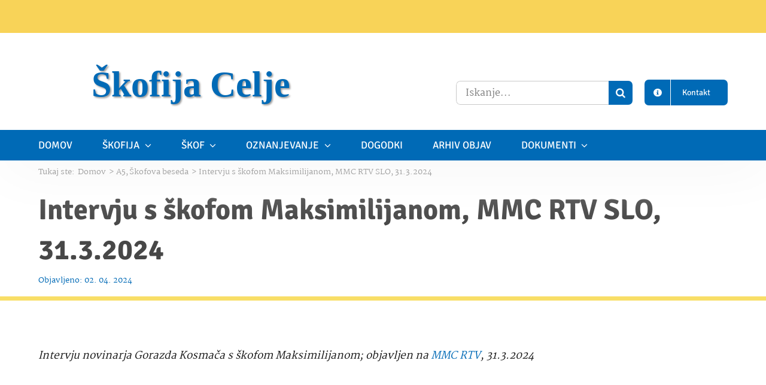

--- FILE ---
content_type: text/html; charset=UTF-8
request_url: https://skofija-celje.si/intervju-s-skofom-maksimilijanom-mmc-rtv-slo-31-3-2024/
body_size: 33894
content:
<!DOCTYPE html><html class="avada-html-layout-wide avada-html-header-position-top avada-is-100-percent-template avada-has-page-background-pattern" lang="sl-SI" prefix="og: http://ogp.me/ns# fb: http://ogp.me/ns/fb#"><head><script data-no-optimize="1">var litespeed_docref=sessionStorage.getItem("litespeed_docref");litespeed_docref&&(Object.defineProperty(document,"referrer",{get:function(){return litespeed_docref}}),sessionStorage.removeItem("litespeed_docref"));</script> <meta http-equiv="X-UA-Compatible" content="IE=edge" /><meta http-equiv="Content-Type" content="text/html; charset=utf-8"/><meta name="viewport" content="width=device-width, initial-scale=1" /><title>Intervju s škofom Maksimilijanom, MMC RTV SLO, 31.3.2024 &#8211; Škofija Celje</title><meta name='robots' content='max-image-preview:large' /><link rel="alternate" type="application/rss+xml" title="Škofija Celje &raquo; Vir" href="https://skofija-celje.si/feed/" /><link rel="alternate" type="application/rss+xml" title="Škofija Celje &raquo; Vir komentarjev" href="https://skofija-celje.si/comments/feed/" /><link rel="icon" href="https://skofija-celje.si/wp-content/uploads/2021/12/skofija-celje-grb-favicon.png" type="image/png" /><link rel="alternate" title="oEmbed (JSON)" type="application/json+oembed" href="https://skofija-celje.si/wp-json/oembed/1.0/embed?url=https%3A%2F%2Fskofija-celje.si%2Fintervju-s-skofom-maksimilijanom-mmc-rtv-slo-31-3-2024%2F" /><link rel="alternate" title="oEmbed (XML)" type="text/xml+oembed" href="https://skofija-celje.si/wp-json/oembed/1.0/embed?url=https%3A%2F%2Fskofija-celje.si%2Fintervju-s-skofom-maksimilijanom-mmc-rtv-slo-31-3-2024%2F&#038;format=xml" /><meta name="description" content="Intervju novinarja Gorazda Kosmača s škofom Maksimilijanom; objavljen na MMC RTV, 31.3.2024Foto: MMC RTV SLO/Gorazd Kosmač
Sodelovali ste s skupino strokovnjakov, ki je od leta 2006 trdo garala pri novem prevodu Svetega pisma v slovenščino, ki je izšel pred kratkim. Zakaj je bil"/><meta property="og:locale" content="sl_SI"/><meta property="og:type" content="article"/><meta property="og:site_name" content="Škofija Celje"/><meta property="og:title" content="  Intervju s škofom Maksimilijanom, MMC RTV SLO, 31.3.2024"/><meta property="og:description" content="Intervju novinarja Gorazda Kosmača s škofom Maksimilijanom; objavljen na MMC RTV, 31.3.2024Foto: MMC RTV SLO/Gorazd Kosmač
Sodelovali ste s skupino strokovnjakov, ki je od leta 2006 trdo garala pri novem prevodu Svetega pisma v slovenščino, ki je izšel pred kratkim. Zakaj je bil"/><meta property="og:url" content="https://skofija-celje.si/intervju-s-skofom-maksimilijanom-mmc-rtv-slo-31-3-2024/"/><meta property="article:published_time" content="2024-04-02T06:40:47+01:00"/><meta property="article:modified_time" content="2024-06-01T11:36:47+01:00"/><meta name="author" content="klemenina"/><meta property="og:image" content="https://skofija-celje.si/wp-content/uploads/2024/04/Kriz.jpg"/><meta property="og:image:width" content="1200"/><meta property="og:image:height" content="800"/><meta property="og:image:type" content="image/jpeg"/><style id='wp-img-auto-sizes-contain-inline-css' type='text/css'>img:is([sizes=auto i],[sizes^="auto," i]){contain-intrinsic-size:3000px 1500px}
/*# sourceURL=wp-img-auto-sizes-contain-inline-css */</style><link data-optimized="2" rel="stylesheet" href="https://skofija-celje.si/wp-content/litespeed/css/5c64020ccefb9dcc8529d8650ca89ecf.css?ver=01748" /> <script type="litespeed/javascript" data-src="https://skofija-celje.si/wp-includes/js/jquery/jquery.min.js" id="jquery-core-js"></script> <link rel="https://api.w.org/" href="https://skofija-celje.si/wp-json/" /><link rel="alternate" title="JSON" type="application/json" href="https://skofija-celje.si/wp-json/wp/v2/posts/17628" /><link rel="EditURI" type="application/rsd+xml" title="RSD" href="https://skofija-celje.si/xmlrpc.php?rsd" /><meta name="generator" content="WordPress 6.9" /><link rel="canonical" href="https://skofija-celje.si/intervju-s-skofom-maksimilijanom-mmc-rtv-slo-31-3-2024/" /><link rel='shortlink' href='https://skofija-celje.si/?p=17628' /><link rel="preload" href="https://fonts.gstatic.com/s/martel/v12/PN_xRfK9oXHga0XdaMg_vT0.woff2" as="font" type="font/woff2" crossorigin><link rel="preload" href="https://fonts.gstatic.com/s/martel/v12/PN_xRfK9oXHga0XdZsg_.woff2" as="font" type="font/woff2" crossorigin><link rel="preload" href="https://fonts.gstatic.com/s/signika/v29/vEFO2_JTCgwQ5ejvMV0Ox_Kg1UwJ0tKfX6bPjM7sfA.woff2" as="font" type="font/woff2" crossorigin><link rel="preload" href="https://fonts.gstatic.com/s/signika/v29/vEFO2_JTCgwQ5ejvMV0Ox_Kg1UwJ0tKfX6bBjM4.woff2" as="font" type="font/woff2" crossorigin><link rel="preload" href="https://fonts.gstatic.com/s/signikanegative/v26/E21x_cfngu7HiRpPX3ZpNE4kY5zKSPmJXkF0VDD2RAqnS43lvdlSuA.woff2" as="font" type="font/woff2" crossorigin><link rel="preload" href="https://fonts.gstatic.com/s/signikanegative/v26/E21x_cfngu7HiRpPX3ZpNE4kY5zKSPmJXkF0VDD2RAqnS43rvdk.woff2" as="font" type="font/woff2" crossorigin><style type="text/css" id="css-fb-visibility">@media screen and (max-width: 680px){.fusion-no-small-visibility{display:none !important;}body .sm-text-align-center{text-align:center !important;}body .sm-text-align-left{text-align:left !important;}body .sm-text-align-right{text-align:right !important;}body .sm-text-align-justify{text-align:justify !important;}body .sm-flex-align-center{justify-content:center !important;}body .sm-flex-align-flex-start{justify-content:flex-start !important;}body .sm-flex-align-flex-end{justify-content:flex-end !important;}body .sm-mx-auto{margin-left:auto !important;margin-right:auto !important;}body .sm-ml-auto{margin-left:auto !important;}body .sm-mr-auto{margin-right:auto !important;}body .fusion-absolute-position-small{position:absolute;width:100%;}.awb-sticky.awb-sticky-small{ position: sticky; top: var(--awb-sticky-offset,0); }}@media screen and (min-width: 681px) and (max-width: 1100px){.fusion-no-medium-visibility{display:none !important;}body .md-text-align-center{text-align:center !important;}body .md-text-align-left{text-align:left !important;}body .md-text-align-right{text-align:right !important;}body .md-text-align-justify{text-align:justify !important;}body .md-flex-align-center{justify-content:center !important;}body .md-flex-align-flex-start{justify-content:flex-start !important;}body .md-flex-align-flex-end{justify-content:flex-end !important;}body .md-mx-auto{margin-left:auto !important;margin-right:auto !important;}body .md-ml-auto{margin-left:auto !important;}body .md-mr-auto{margin-right:auto !important;}body .fusion-absolute-position-medium{position:absolute;width:100%;}.awb-sticky.awb-sticky-medium{ position: sticky; top: var(--awb-sticky-offset,0); }}@media screen and (min-width: 1101px){.fusion-no-large-visibility{display:none !important;}body .lg-text-align-center{text-align:center !important;}body .lg-text-align-left{text-align:left !important;}body .lg-text-align-right{text-align:right !important;}body .lg-text-align-justify{text-align:justify !important;}body .lg-flex-align-center{justify-content:center !important;}body .lg-flex-align-flex-start{justify-content:flex-start !important;}body .lg-flex-align-flex-end{justify-content:flex-end !important;}body .lg-mx-auto{margin-left:auto !important;margin-right:auto !important;}body .lg-ml-auto{margin-left:auto !important;}body .lg-mr-auto{margin-right:auto !important;}body .fusion-absolute-position-large{position:absolute;width:100%;}.awb-sticky.awb-sticky-large{ position: sticky; top: var(--awb-sticky-offset,0); }}</style> <script type="litespeed/javascript">var doc=document.documentElement;doc.setAttribute('data-useragent',navigator.userAgent)</script>  <script type="litespeed/javascript" data-src="https://www.googletagmanager.com/gtag/js?id=G-7XVBLL6Q4F"></script> <script type="litespeed/javascript">window.dataLayer=window.dataLayer||[];function gtag(){dataLayer.push(arguments)}
gtag('js',new Date());gtag('config','G-7XVBLL6Q4F')</script><style>:root,::before,::after{--mec-color-skin: #0093d0;--mec-color-skin-rgba-1: rgba(0,147,208,.25);--mec-color-skin-rgba-2: rgba(0,147,208,.5);--mec-color-skin-rgba-3: rgba(0,147,208,.75);--mec-color-skin-rgba-4: rgba(0,147,208,.11);--mec-primary-border-radius: ;--mec-secondary-border-radius: ;--mec-container-normal-width: 1196px;--mec-container-large-width: 1690px;--mec-fes-main-color: #40d9f1;--mec-fes-main-color-rgba-1: rgba(64, 217, 241, 0.12);--mec-fes-main-color-rgba-2: rgba(64, 217, 241, 0.23);--mec-fes-main-color-rgba-3: rgba(64, 217, 241, 0.03);--mec-fes-main-color-rgba-4: rgba(64, 217, 241, 0.3);--mec-fes-main-color-rgba-5: rgb(64 217 241 / 7%);--mec-fes-main-color-rgba-6: rgba(64, 217, 241, 0.2);</style><style id='global-styles-inline-css' type='text/css'>:root{--wp--preset--aspect-ratio--square: 1;--wp--preset--aspect-ratio--4-3: 4/3;--wp--preset--aspect-ratio--3-4: 3/4;--wp--preset--aspect-ratio--3-2: 3/2;--wp--preset--aspect-ratio--2-3: 2/3;--wp--preset--aspect-ratio--16-9: 16/9;--wp--preset--aspect-ratio--9-16: 9/16;--wp--preset--color--black: #000000;--wp--preset--color--cyan-bluish-gray: #abb8c3;--wp--preset--color--white: #ffffff;--wp--preset--color--pale-pink: #f78da7;--wp--preset--color--vivid-red: #cf2e2e;--wp--preset--color--luminous-vivid-orange: #ff6900;--wp--preset--color--luminous-vivid-amber: #fcb900;--wp--preset--color--light-green-cyan: #7bdcb5;--wp--preset--color--vivid-green-cyan: #00d084;--wp--preset--color--pale-cyan-blue: #8ed1fc;--wp--preset--color--vivid-cyan-blue: #0693e3;--wp--preset--color--vivid-purple: #9b51e0;--wp--preset--color--awb-color-1: #ffffff;--wp--preset--color--awb-color-2: #f9f9fb;--wp--preset--color--awb-color-3: #f2f3f5;--wp--preset--color--awb-color-4: #f8de67;--wp--preset--color--awb-color-5: #006ab6;--wp--preset--color--awb-color-6: #f8d358;--wp--preset--color--awb-color-7: #653695;--wp--preset--color--awb-color-8: #20644b;--wp--preset--gradient--vivid-cyan-blue-to-vivid-purple: linear-gradient(135deg,rgb(6,147,227) 0%,rgb(155,81,224) 100%);--wp--preset--gradient--light-green-cyan-to-vivid-green-cyan: linear-gradient(135deg,rgb(122,220,180) 0%,rgb(0,208,130) 100%);--wp--preset--gradient--luminous-vivid-amber-to-luminous-vivid-orange: linear-gradient(135deg,rgb(252,185,0) 0%,rgb(255,105,0) 100%);--wp--preset--gradient--luminous-vivid-orange-to-vivid-red: linear-gradient(135deg,rgb(255,105,0) 0%,rgb(207,46,46) 100%);--wp--preset--gradient--very-light-gray-to-cyan-bluish-gray: linear-gradient(135deg,rgb(238,238,238) 0%,rgb(169,184,195) 100%);--wp--preset--gradient--cool-to-warm-spectrum: linear-gradient(135deg,rgb(74,234,220) 0%,rgb(151,120,209) 20%,rgb(207,42,186) 40%,rgb(238,44,130) 60%,rgb(251,105,98) 80%,rgb(254,248,76) 100%);--wp--preset--gradient--blush-light-purple: linear-gradient(135deg,rgb(255,206,236) 0%,rgb(152,150,240) 100%);--wp--preset--gradient--blush-bordeaux: linear-gradient(135deg,rgb(254,205,165) 0%,rgb(254,45,45) 50%,rgb(107,0,62) 100%);--wp--preset--gradient--luminous-dusk: linear-gradient(135deg,rgb(255,203,112) 0%,rgb(199,81,192) 50%,rgb(65,88,208) 100%);--wp--preset--gradient--pale-ocean: linear-gradient(135deg,rgb(255,245,203) 0%,rgb(182,227,212) 50%,rgb(51,167,181) 100%);--wp--preset--gradient--electric-grass: linear-gradient(135deg,rgb(202,248,128) 0%,rgb(113,206,126) 100%);--wp--preset--gradient--midnight: linear-gradient(135deg,rgb(2,3,129) 0%,rgb(40,116,252) 100%);--wp--preset--font-size--small: 12.75px;--wp--preset--font-size--medium: 20px;--wp--preset--font-size--large: 25.5px;--wp--preset--font-size--x-large: 42px;--wp--preset--font-size--normal: 17px;--wp--preset--font-size--xlarge: 34px;--wp--preset--font-size--huge: 51px;--wp--preset--spacing--20: 0.44rem;--wp--preset--spacing--30: 0.67rem;--wp--preset--spacing--40: 1rem;--wp--preset--spacing--50: 1.5rem;--wp--preset--spacing--60: 2.25rem;--wp--preset--spacing--70: 3.38rem;--wp--preset--spacing--80: 5.06rem;--wp--preset--shadow--natural: 6px 6px 9px rgba(0, 0, 0, 0.2);--wp--preset--shadow--deep: 12px 12px 50px rgba(0, 0, 0, 0.4);--wp--preset--shadow--sharp: 6px 6px 0px rgba(0, 0, 0, 0.2);--wp--preset--shadow--outlined: 6px 6px 0px -3px rgb(255, 255, 255), 6px 6px rgb(0, 0, 0);--wp--preset--shadow--crisp: 6px 6px 0px rgb(0, 0, 0);}:where(.is-layout-flex){gap: 0.5em;}:where(.is-layout-grid){gap: 0.5em;}body .is-layout-flex{display: flex;}.is-layout-flex{flex-wrap: wrap;align-items: center;}.is-layout-flex > :is(*, div){margin: 0;}body .is-layout-grid{display: grid;}.is-layout-grid > :is(*, div){margin: 0;}:where(.wp-block-columns.is-layout-flex){gap: 2em;}:where(.wp-block-columns.is-layout-grid){gap: 2em;}:where(.wp-block-post-template.is-layout-flex){gap: 1.25em;}:where(.wp-block-post-template.is-layout-grid){gap: 1.25em;}.has-black-color{color: var(--wp--preset--color--black) !important;}.has-cyan-bluish-gray-color{color: var(--wp--preset--color--cyan-bluish-gray) !important;}.has-white-color{color: var(--wp--preset--color--white) !important;}.has-pale-pink-color{color: var(--wp--preset--color--pale-pink) !important;}.has-vivid-red-color{color: var(--wp--preset--color--vivid-red) !important;}.has-luminous-vivid-orange-color{color: var(--wp--preset--color--luminous-vivid-orange) !important;}.has-luminous-vivid-amber-color{color: var(--wp--preset--color--luminous-vivid-amber) !important;}.has-light-green-cyan-color{color: var(--wp--preset--color--light-green-cyan) !important;}.has-vivid-green-cyan-color{color: var(--wp--preset--color--vivid-green-cyan) !important;}.has-pale-cyan-blue-color{color: var(--wp--preset--color--pale-cyan-blue) !important;}.has-vivid-cyan-blue-color{color: var(--wp--preset--color--vivid-cyan-blue) !important;}.has-vivid-purple-color{color: var(--wp--preset--color--vivid-purple) !important;}.has-black-background-color{background-color: var(--wp--preset--color--black) !important;}.has-cyan-bluish-gray-background-color{background-color: var(--wp--preset--color--cyan-bluish-gray) !important;}.has-white-background-color{background-color: var(--wp--preset--color--white) !important;}.has-pale-pink-background-color{background-color: var(--wp--preset--color--pale-pink) !important;}.has-vivid-red-background-color{background-color: var(--wp--preset--color--vivid-red) !important;}.has-luminous-vivid-orange-background-color{background-color: var(--wp--preset--color--luminous-vivid-orange) !important;}.has-luminous-vivid-amber-background-color{background-color: var(--wp--preset--color--luminous-vivid-amber) !important;}.has-light-green-cyan-background-color{background-color: var(--wp--preset--color--light-green-cyan) !important;}.has-vivid-green-cyan-background-color{background-color: var(--wp--preset--color--vivid-green-cyan) !important;}.has-pale-cyan-blue-background-color{background-color: var(--wp--preset--color--pale-cyan-blue) !important;}.has-vivid-cyan-blue-background-color{background-color: var(--wp--preset--color--vivid-cyan-blue) !important;}.has-vivid-purple-background-color{background-color: var(--wp--preset--color--vivid-purple) !important;}.has-black-border-color{border-color: var(--wp--preset--color--black) !important;}.has-cyan-bluish-gray-border-color{border-color: var(--wp--preset--color--cyan-bluish-gray) !important;}.has-white-border-color{border-color: var(--wp--preset--color--white) !important;}.has-pale-pink-border-color{border-color: var(--wp--preset--color--pale-pink) !important;}.has-vivid-red-border-color{border-color: var(--wp--preset--color--vivid-red) !important;}.has-luminous-vivid-orange-border-color{border-color: var(--wp--preset--color--luminous-vivid-orange) !important;}.has-luminous-vivid-amber-border-color{border-color: var(--wp--preset--color--luminous-vivid-amber) !important;}.has-light-green-cyan-border-color{border-color: var(--wp--preset--color--light-green-cyan) !important;}.has-vivid-green-cyan-border-color{border-color: var(--wp--preset--color--vivid-green-cyan) !important;}.has-pale-cyan-blue-border-color{border-color: var(--wp--preset--color--pale-cyan-blue) !important;}.has-vivid-cyan-blue-border-color{border-color: var(--wp--preset--color--vivid-cyan-blue) !important;}.has-vivid-purple-border-color{border-color: var(--wp--preset--color--vivid-purple) !important;}.has-vivid-cyan-blue-to-vivid-purple-gradient-background{background: var(--wp--preset--gradient--vivid-cyan-blue-to-vivid-purple) !important;}.has-light-green-cyan-to-vivid-green-cyan-gradient-background{background: var(--wp--preset--gradient--light-green-cyan-to-vivid-green-cyan) !important;}.has-luminous-vivid-amber-to-luminous-vivid-orange-gradient-background{background: var(--wp--preset--gradient--luminous-vivid-amber-to-luminous-vivid-orange) !important;}.has-luminous-vivid-orange-to-vivid-red-gradient-background{background: var(--wp--preset--gradient--luminous-vivid-orange-to-vivid-red) !important;}.has-very-light-gray-to-cyan-bluish-gray-gradient-background{background: var(--wp--preset--gradient--very-light-gray-to-cyan-bluish-gray) !important;}.has-cool-to-warm-spectrum-gradient-background{background: var(--wp--preset--gradient--cool-to-warm-spectrum) !important;}.has-blush-light-purple-gradient-background{background: var(--wp--preset--gradient--blush-light-purple) !important;}.has-blush-bordeaux-gradient-background{background: var(--wp--preset--gradient--blush-bordeaux) !important;}.has-luminous-dusk-gradient-background{background: var(--wp--preset--gradient--luminous-dusk) !important;}.has-pale-ocean-gradient-background{background: var(--wp--preset--gradient--pale-ocean) !important;}.has-electric-grass-gradient-background{background: var(--wp--preset--gradient--electric-grass) !important;}.has-midnight-gradient-background{background: var(--wp--preset--gradient--midnight) !important;}.has-small-font-size{font-size: var(--wp--preset--font-size--small) !important;}.has-medium-font-size{font-size: var(--wp--preset--font-size--medium) !important;}.has-large-font-size{font-size: var(--wp--preset--font-size--large) !important;}.has-x-large-font-size{font-size: var(--wp--preset--font-size--x-large) !important;}
/*# sourceURL=global-styles-inline-css */</style><style id='wp-block-library-inline-css' type='text/css'>/*wp_block_styles_on_demand_placeholder:6979e35c1858a*/
/*# sourceURL=wp-block-library-inline-css */</style><style id='wp-block-library-theme-inline-css' type='text/css'>.wp-block-audio :where(figcaption){color:#555;font-size:13px;text-align:center}.is-dark-theme .wp-block-audio :where(figcaption){color:#ffffffa6}.wp-block-audio{margin:0 0 1em}.wp-block-code{border:1px solid #ccc;border-radius:4px;font-family:Menlo,Consolas,monaco,monospace;padding:.8em 1em}.wp-block-embed :where(figcaption){color:#555;font-size:13px;text-align:center}.is-dark-theme .wp-block-embed :where(figcaption){color:#ffffffa6}.wp-block-embed{margin:0 0 1em}.blocks-gallery-caption{color:#555;font-size:13px;text-align:center}.is-dark-theme .blocks-gallery-caption{color:#ffffffa6}:root :where(.wp-block-image figcaption){color:#555;font-size:13px;text-align:center}.is-dark-theme :root :where(.wp-block-image figcaption){color:#ffffffa6}.wp-block-image{margin:0 0 1em}.wp-block-pullquote{border-bottom:4px solid;border-top:4px solid;color:currentColor;margin-bottom:1.75em}.wp-block-pullquote :where(cite),.wp-block-pullquote :where(footer),.wp-block-pullquote__citation{color:currentColor;font-size:.8125em;font-style:normal;text-transform:uppercase}.wp-block-quote{border-left:.25em solid;margin:0 0 1.75em;padding-left:1em}.wp-block-quote cite,.wp-block-quote footer{color:currentColor;font-size:.8125em;font-style:normal;position:relative}.wp-block-quote:where(.has-text-align-right){border-left:none;border-right:.25em solid;padding-left:0;padding-right:1em}.wp-block-quote:where(.has-text-align-center){border:none;padding-left:0}.wp-block-quote.is-large,.wp-block-quote.is-style-large,.wp-block-quote:where(.is-style-plain){border:none}.wp-block-search .wp-block-search__label{font-weight:700}.wp-block-search__button{border:1px solid #ccc;padding:.375em .625em}:where(.wp-block-group.has-background){padding:1.25em 2.375em}.wp-block-separator.has-css-opacity{opacity:.4}.wp-block-separator{border:none;border-bottom:2px solid;margin-left:auto;margin-right:auto}.wp-block-separator.has-alpha-channel-opacity{opacity:1}.wp-block-separator:not(.is-style-wide):not(.is-style-dots){width:100px}.wp-block-separator.has-background:not(.is-style-dots){border-bottom:none;height:1px}.wp-block-separator.has-background:not(.is-style-wide):not(.is-style-dots){height:2px}.wp-block-table{margin:0 0 1em}.wp-block-table td,.wp-block-table th{word-break:normal}.wp-block-table :where(figcaption){color:#555;font-size:13px;text-align:center}.is-dark-theme .wp-block-table :where(figcaption){color:#ffffffa6}.wp-block-video :where(figcaption){color:#555;font-size:13px;text-align:center}.is-dark-theme .wp-block-video :where(figcaption){color:#ffffffa6}.wp-block-video{margin:0 0 1em}:root :where(.wp-block-template-part.has-background){margin-bottom:0;margin-top:0;padding:1.25em 2.375em}
/*# sourceURL=/wp-includes/css/dist/block-library/theme.min.css */</style><style id='classic-theme-styles-inline-css' type='text/css'>/*! This file is auto-generated */
.wp-block-button__link{color:#fff;background-color:#32373c;border-radius:9999px;box-shadow:none;text-decoration:none;padding:calc(.667em + 2px) calc(1.333em + 2px);font-size:1.125em}.wp-block-file__button{background:#32373c;color:#fff;text-decoration:none}
/*# sourceURL=/wp-includes/css/classic-themes.min.css */</style></head><body class="wp-singular post-template-default single single-post postid-17628 single-format-standard wp-theme-Avada wp-child-theme-Avada-Child-Theme mec-theme-Avada fusion-image-hovers fusion-pagination-sizing fusion-button_type-flat fusion-button_span-no fusion-button_gradient-radial avada-image-rollover-circle-yes avada-image-rollover-no fusion-body ltr fusion-sticky-header no-tablet-sticky-header no-mobile-sticky-header no-mobile-slidingbar no-mobile-totop fusion-disable-outline fusion-sub-menu-fade mobile-logo-pos-left layout-wide-mode avada-has-boxed-modal-shadow-light layout-scroll-offset-full avada-has-zero-margin-offset-top fusion-top-header menu-text-align-center mobile-menu-design-classic fusion-show-pagination-text fusion-header-layout-v3 avada-responsive avada-footer-fx-none avada-menu-highlight-style-bar fusion-search-form-clean fusion-main-menu-search-overlay fusion-avatar-circle avada-dropdown-styles avada-blog-layout-large avada-blog-archive-layout-grid avada-header-shadow-no avada-menu-icon-position-left avada-has-megamenu-shadow avada-has-mobile-menu-search avada-has-main-nav-search-icon avada-has-breadcrumb-mobile-hidden avada-has-titlebar-bar_and_content avada-header-border-color-full-transparent avada-has-transparent-timeline_color avada-has-pagination-width_height avada-flyout-menu-direction-fade avada-ec-views-v1" data-awb-post-id="17628">
<a class="skip-link screen-reader-text" href="#content">Preskoči na vsebino</a><div id="boxed-wrapper"><div id="wrapper" class="fusion-wrapper"><div id="home" style="position:relative;top:-1px;"></div><div class="fusion-tb-header"><div class="fusion-fullwidth fullwidth-box fusion-builder-row-1 fusion-flex-container has-pattern-background has-mask-background nonhundred-percent-fullwidth non-hundred-percent-height-scrolling fusion-no-small-visibility fusion-no-medium-visibility" style="--awb-border-radius-top-left:0px;--awb-border-radius-top-right:0px;--awb-border-radius-bottom-right:0px;--awb-border-radius-bottom-left:0px;--awb-background-image:radial-gradient(circle at center center, var(--awb-color6) 0%,var(--awb-color6) 100%);--awb-flex-wrap:wrap;" ><div class="fusion-builder-row fusion-row fusion-flex-align-items-flex-start fusion-flex-justify-content-center fusion-flex-content-wrap" style="max-width:1216.8px;margin-left: calc(-4% / 2 );margin-right: calc(-4% / 2 );"><div class="fusion-layout-column fusion_builder_column fusion-builder-column-0 fusion_builder_column_1_1 1_1 fusion-flex-column" style="--awb-bg-size:cover;--awb-width-large:100%;--awb-margin-top-large:0px;--awb-spacing-right-large:1.92%;--awb-margin-bottom-large:0px;--awb-spacing-left-large:1.92%;--awb-width-medium:100%;--awb-order-medium:0;--awb-spacing-right-medium:1.92%;--awb-spacing-left-medium:1.92%;--awb-width-small:100%;--awb-order-small:0;--awb-spacing-right-small:1.92%;--awb-spacing-left-small:1.92%;"><div class="fusion-column-wrapper fusion-column-has-shadow fusion-flex-justify-content-center fusion-content-layout-row fusion-flex-align-items-center"><div class="fusion-text fusion-text-1 fusion-animated fusion-text-no-margin" style="--awb-font-size:16px;--awb-text-color:#474747;--awb-margin-right:15px;--awb-margin-bottom:0px;--awb-text-font-family:&quot;Signika&quot;;--awb-text-font-style:normal;--awb-text-font-weight:400;" data-animationType="fadeInLeft" data-animationDuration="1.0" data-animationOffset="top-into-view"><p style="text-align: center;">V SVETEM DUHU SE PREPOZNAVAMO IN OBLIKUJEMO KOT DEJAVNI IN SOČUTNI ČLANI OBČESTEV, KOT MISIJONARSKI UČENCI IN VODITELJI.</p></div><div class="sm-text-align-center" style="text-align:right;"><a class="fusion-button button-flat fusion-button-default-size button-custom fusion-button-default button-1 fusion-button-span-no fusion-button-default-type fusion-animated" style="--button_accent_color:#3d3d3d;--button_border_color:#3d3d3d;--button_accent_hover_color:#3d3d3d;--button_border_hover_color:#3d3d3d;--button_border_width-top:1px;--button_border_width-right:1px;--button_border_width-bottom:1px;--button_border_width-left:1px;--button_gradient_angle:180deg;--button_gradient_top_color:rgba(255,255,255,0);--button_gradient_bottom_color:rgba(255,255,255,0);--button_gradient_top_color_hover:var(--awb-color4);--button_gradient_bottom_color_hover:var(--awb-color4);--button_padding-top:7px;--button_padding-right:10px;--button_padding-bottom:5px;--button_padding-left:10px;--button_margin-top:12px;--button_margin-bottom:15px;" data-animationType="fadeInRight" data-animationDuration="1.0" data-animationOffset="top-into-view" target="_self" href="https://skofija-celje.si/vizija-skofije-celje/"><span class="fusion-button-text awb-button__text awb-button__text--default">Vizija Škofije Celje</span></a></div></div></div></div></div><div class="fusion-fullwidth fullwidth-box fusion-builder-row-2 fusion-flex-container has-pattern-background has-mask-background nonhundred-percent-fullwidth non-hundred-percent-height-scrolling fusion-no-large-visibility fusion-custom-z-index" style="--awb-border-radius-top-left:0px;--awb-border-radius-top-right:0px;--awb-border-radius-bottom-right:0px;--awb-border-radius-bottom-left:0px;--awb-z-index:1000;--awb-background-image:radial-gradient(circle at center center, var(--awb-color4) 0%,var(--awb-color6) 100%);--awb-flex-wrap:wrap;" ><div class="fusion-builder-row fusion-row fusion-flex-align-items-flex-start fusion-flex-justify-content-center fusion-flex-content-wrap" style="max-width:1216.8px;margin-left: calc(-4% / 2 );margin-right: calc(-4% / 2 );"><div class="fusion-layout-column fusion_builder_column fusion-builder-column-1 fusion_builder_column_1_1 1_1 fusion-flex-column" style="--awb-bg-size:cover;--awb-width-large:100%;--awb-margin-top-large:0px;--awb-spacing-right-large:1.92%;--awb-margin-bottom-large:0px;--awb-spacing-left-large:1.92%;--awb-width-medium:100%;--awb-order-medium:0;--awb-spacing-right-medium:1.92%;--awb-spacing-left-medium:1.92%;--awb-width-small:100%;--awb-order-small:0;--awb-spacing-right-small:1.92%;--awb-spacing-left-small:1.92%;"><div class="fusion-column-wrapper fusion-column-has-shadow fusion-flex-justify-content-center fusion-content-layout-row fusion-flex-align-items-center"><div class="fusion-text fusion-text-2 fusion-animated fusion-text-no-margin" style="--awb-font-size:14px;--awb-text-color:#474747;--awb-margin-top:10px;--awb-margin-right:15px;--awb-margin-bottom:0px;--awb-text-font-family:&quot;Signika&quot;;--awb-text-font-style:normal;--awb-text-font-weight:400;" data-animationType="fadeInLeft" data-animationDuration="1.0" data-animationOffset="top-into-view"><p style="text-align: center;">V SVETEM DUHU SE PREPOZNAVAMO IN OBLIKUJEMO KOT DEJAVNI IN SOČUTNI ČLANI OBČESTEV, KOT MISIJONARSKI UČENCI IN VODITELJI.</p></div><div class="sm-text-align-center" style="text-align:right;"><a class="fusion-button button-flat fusion-button-default-size button-custom fusion-button-default button-2 fusion-button-span-no fusion-button-default-type fusion-animated" style="--button_accent_color:#3d3d3d;--button_border_color:#3d3d3d;--button_accent_hover_color:#3d3d3d;--button_border_hover_color:#3d3d3d;--button_border_width-top:1px;--button_border_width-right:1px;--button_border_width-bottom:1px;--button_border_width-left:1px;--button_gradient_angle:180deg;--button_gradient_top_color:rgba(255,255,255,0);--button_gradient_bottom_color:rgba(255,255,255,0);--button_gradient_top_color_hover:var(--awb-color4);--button_gradient_bottom_color_hover:var(--awb-color4);--button_padding-top:7px;--button_padding-right:10px;--button_padding-bottom:5px;--button_padding-left:10px;--button_margin-top:12px;--button_margin-bottom:15px;" data-animationType="fadeInRight" data-animationDuration="1.0" data-animationOffset="top-into-view" target="_self" href="https://skofija-celje.si/vizija-skofije-celje/"><span class="fusion-button-text awb-button__text awb-button__text--default">Vizija Škofije Celje</span></a></div></div></div></div></div><div class="fusion-fullwidth fullwidth-box fusion-builder-row-3 fusion-flex-container nonhundred-percent-fullwidth non-hundred-percent-height-scrolling fusion-no-small-visibility fusion-custom-z-index" style="--awb-border-radius-top-left:0px;--awb-border-radius-top-right:0px;--awb-border-radius-bottom-right:0px;--awb-border-radius-bottom-left:0px;--awb-z-index:999;--awb-padding-top:20px;--awb-padding-bottom:20px;--awb-margin-top:0px;--awb-margin-bottom:0px;--awb-background-color:#ffffff;--awb-flex-wrap:wrap;" ><div class="fusion-builder-row fusion-row fusion-flex-align-items-center fusion-flex-justify-content-flex-end fusion-flex-content-wrap" style="max-width:calc( 1170px + 0px );margin-left: calc(-0px / 2 );margin-right: calc(-0px / 2 );"><div class="fusion-layout-column fusion_builder_column fusion-builder-column-2 fusion_builder_column_1_2 1_2 fusion-flex-column" style="--awb-bg-size:cover;--awb-width-large:50%;--awb-margin-top-large:0px;--awb-spacing-right-large:0px;--awb-margin-bottom-large:0px;--awb-spacing-left-large:0px;--awb-width-medium:50%;--awb-order-medium:0;--awb-spacing-right-medium:0px;--awb-spacing-left-medium:0px;--awb-width-small:100%;--awb-order-small:0;--awb-spacing-right-small:0px;--awb-spacing-left-small:0px;"><div class="fusion-column-wrapper fusion-column-has-shadow fusion-flex-justify-content-flex-start fusion-content-layout-row fusion-flex-align-items-center"><div class="fusion-image-element " style="text-align:left;--awb-margin-right:20px;--awb-max-width:80px;--awb-caption-title-font-family:var(--h2_typography-font-family);--awb-caption-title-font-weight:var(--h2_typography-font-weight);--awb-caption-title-font-style:var(--h2_typography-font-style);--awb-caption-title-size:var(--h2_typography-font-size);--awb-caption-title-transform:var(--h2_typography-text-transform);--awb-caption-title-line-height:var(--h2_typography-line-height);--awb-caption-title-letter-spacing:var(--h2_typography-letter-spacing);"><span class=" has-fusion-standard-logo has-fusion-mobile-logo fusion-imageframe imageframe-none imageframe-1 hover-type-none"><a class="fusion-no-lightbox" href="https://skofija-celje.si/" target="_self"><img decoding="async" src="https://skofija-celje.si/wp-content/uploads/2022/03/skofija-celje-grb-s-krizem-h121.png" data-orig-src="https://skofija-celje.si/wp-content/uploads/2022/03/skofija-celje-grb-s-krizem-h121.png" srcset="data:image/svg+xml,%3Csvg%20xmlns%3D%27http%3A%2F%2Fwww.w3.org%2F2000%2Fsvg%27%20width%3D%2769%27%20height%3D%27121%27%20viewBox%3D%270%200%2069%20121%27%3E%3Crect%20width%3D%2769%27%20height%3D%27121%27%20fill-opacity%3D%220%22%2F%3E%3C%2Fsvg%3E" data-srcset="https://skofija-celje.si/wp-content/uploads/2022/03/skofija-celje-grb-s-krizem-h121.png 1x, https://skofija-celje.si/wp-content/uploads/2022/03/skofija-celje-grb-s-krizem-h242.png 2x" style="max-height:121px;height:auto;" retina_url="https://skofija-celje.si/wp-content/uploads/2022/03/skofija-celje-grb-s-krizem-h242.png" width="69" height="121" class="lazyload img-responsive fusion-standard-logo" alt="Škofija Celje Logo" /><img decoding="async" src="https://skofija-celje.si/wp-content/uploads/2022/03/skofija-celje-grb-s-krizem-h121.png" data-orig-src="https://skofija-celje.si/wp-content/uploads/2022/03/skofija-celje-grb-s-krizem-h71.png" srcset="data:image/svg+xml,%3Csvg%20xmlns%3D%27http%3A%2F%2Fwww.w3.org%2F2000%2Fsvg%27%20width%3D%2769%27%20height%3D%27121%27%20viewBox%3D%270%200%2069%20121%27%3E%3Crect%20width%3D%2769%27%20height%3D%27121%27%20fill-opacity%3D%220%22%2F%3E%3C%2Fsvg%3E" data-srcset="https://skofija-celje.si/wp-content/uploads/2022/03/skofija-celje-grb-s-krizem-h71.png 1x, https://skofija-celje.si/wp-content/uploads/2022/03/skofija-celje-grb-s-krizem-h142.png 2x" style="max-height:71px;height:auto;" retina_url="https://skofija-celje.si/wp-content/uploads/2022/03/skofija-celje-grb-s-krizem-h142.png" width="40" height="71" class="lazyload img-responsive fusion-mobile-logo" alt="Škofija Celje Logo" /></a></span></div><div class="fusion-title title fusion-title-1 fusion-sep-none fusion-title-text fusion-title-size-one" style="--awb-text-color:#006ab6;--awb-margin-bottom:0px;--awb-font-size:60px;"><h1 class="fusion-title-heading title-heading-left" style="font-family:&quot;Big Shoulders Inline Text&quot;;font-style:normal;font-weight:800;margin:0;font-size:1em;line-height:1em;text-shadow:2px 2px 3px #999999;"><a href="https://skofija-celje.si/" class="awb-custom-text-color awb-custom-text-hover-color" target="_self">Škofija Celje</a></h1></div><div class="fusion-separator fusion-full-width-sep" style="align-self: center;margin-left: auto;margin-right: auto;margin-top:1px;margin-bottom:0px;width:100%;"></div></div></div><div class="fusion-layout-column fusion_builder_column fusion-builder-column-3 fusion_builder_column_1_2 1_2 fusion-flex-column fusion-flex-align-self-flex-end" style="--awb-bg-size:cover;--awb-width-large:50%;--awb-margin-top-large:0px;--awb-spacing-right-large:0px;--awb-margin-bottom-large:0px;--awb-spacing-left-large:0px;--awb-width-medium:50%;--awb-order-medium:0;--awb-spacing-right-medium:0px;--awb-spacing-left-medium:0px;--awb-width-small:100%;--awb-order-small:0;--awb-spacing-right-small:0px;--awb-spacing-left-small:0px;"><div class="fusion-column-wrapper fusion-column-has-shadow fusion-flex-justify-content-flex-end fusion-content-layout-row"><div class="fusion-search-element fusion-search-element-1 fusion-search-form-classic" style="--awb-margin-top:2px;--awb-margin-right:20px;--awb-input-height:40px;--awb-border-radius:7px;--awb-text-color:#7f7f7f;--awb-border-color:#c9c9c9;--awb-text-size:16px;"><form role="search" class="searchform fusion-search-form  fusion-live-search fusion-search-form-classic" method="get" action="https://skofija-celje.si/"><div class="fusion-search-form-content"><div class="fusion-search-field search-field">
<label><span class="screen-reader-text">Rezultati iskanja za:</span>
<input type="search" class="s fusion-live-search-input" name="s" id="fusion-live-search-input-0" autocomplete="off" placeholder="Iskanje..." required aria-required="true" aria-label="Iskanje..."/>
</label></div><div class="fusion-search-button search-button">
<input type="submit" class="fusion-search-submit searchsubmit" aria-label="Iskanje" value="&#xf002;" /><div class="fusion-slider-loading"></div></div><input type="hidden" name="post_type[]" value="post" /><input type="hidden" name="post_type[]" value="page" /><input type="hidden" name="search_limit_to_post_titles" value="0" /><input type="hidden" name="add_woo_product_skus" value="0" /><input type="hidden" name="live_min_character" value="4" /><input type="hidden" name="live_posts_per_page" value="100" /><input type="hidden" name="live_search_display_featured_image" value="1" /><input type="hidden" name="live_search_display_post_type" value="1" /><input type="hidden" name="fs" value="1" /></div><div class="fusion-search-results-wrapper"><div class="fusion-search-results"></div></div></form></div><nav class="awb-menu awb-menu_row awb-menu_em-hover mobile-mode-collapse-to-button awb-menu_icons-left awb-menu_dc-yes mobile-trigger-fullwidth-off awb-menu_mobile-toggle awb-menu_indent-left mobile-size-full-absolute loading mega-menu-loading awb-menu_desktop awb-menu_dropdown awb-menu_expand-right awb-menu_transition-fade" style="--awb-text-transform:none;--awb-gap:30px;--awb-align-items:flex-start;--awb-justify-content:flex-end;--awb-active-color:#bc4b20;--awb-submenu-text-transform:none;--awb-icons-hover-color:#bc4b20;--awb-main-justify-content:flex-start;--awb-mobile-justify:flex-start;--awb-mobile-caret-left:auto;--awb-mobile-caret-right:0;--awb-fusion-font-family-typography:inherit;--awb-fusion-font-style-typography:normal;--awb-fusion-font-weight-typography:400;--awb-fusion-font-family-submenu-typography:inherit;--awb-fusion-font-style-submenu-typography:normal;--awb-fusion-font-weight-submenu-typography:400;--awb-fusion-font-family-mobile-typography:inherit;--awb-fusion-font-style-mobile-typography:normal;--awb-fusion-font-weight-mobile-typography:400;" aria-label="Top menu" data-breakpoint="680" data-count="0" data-transition-type="fade" data-transition-time="300" data-expand="right"><button type="button" class="awb-menu__m-toggle awb-menu__m-toggle_no-text" aria-expanded="false" aria-controls="menu-top-menu"><span class="awb-menu__m-toggle-inner"><span class="collapsed-nav-text"><span class="screen-reader-text">Vklopi/Izklopi navigacijo</span></span><span class="awb-menu__m-collapse-icon awb-menu__m-collapse-icon_no-text"><span class="awb-menu__m-collapse-icon-open awb-menu__m-collapse-icon-open_no-text fa-bars fas"></span><span class="awb-menu__m-collapse-icon-close awb-menu__m-collapse-icon-close_no-text fa-times fas"></span></span></span></button><ul id="menu-top-menu" class="fusion-menu awb-menu__main-ul awb-menu__main-ul_row"><li  id="menu-item-5822"  class="menu-item menu-item-type-post_type menu-item-object-page menu-item-has-children menu-item-5822 awb-menu__li awb-menu__main-li fusion-megamenu-menu fusion-has-all-widgets awb-menu__li_button"  data-item-id="5822"><a  href="https://skofija-celje.si/kontakt/" class="awb-menu__main-a awb-menu__main-a_button"><span class="menu-text fusion-button button-default button-large"><span class="button-icon-divider-left fusion-megamenu-icon"><i class="glyphicon fa-info-circle fas" aria-hidden="true"></i></span><span class="fusion-button-text-left">Kontakt</span></span></a><button type="button" aria-label="Open submenu of Kontakt" aria-expanded="false" class="awb-menu__open-nav-submenu_mobile awb-menu__open-nav-submenu_main"></button><div class="fusion-megamenu-wrapper fusion-columns-1 columns-per-row-1 columns-1 col-span-2"><div class="row"><div class="fusion-megamenu-holder lazyload" style="width:351px;" data-width="351px"><ul class="fusion-megamenu"><li  id="menu-item-5790"  class="menu-item menu-item-type-custom menu-item-object-custom menu-item-5790 awb-menu__li fusion-megamenu-submenu fusion-megamenu-submenu-notitle fusion-megamenu-columns-1 col-lg-12 col-md-12 col-sm-12"  style="width:100%;"><div class="fusion-megamenu-widgets-container second-level-widget"><div id="text-2" class="widget widget_text" style="padding: 15px;background-color: #f2f2f2;border-radius: 7px;overflow:hidden;border-style: solid;border-color:transparent;border-width:0px;"><div class="textwidget"><p><strong>Telefon:</strong> 059 080 600</p><p><strong>E-naslov:</strong> <a href="mailto:ordinariat@skofija-celje.si" target="_blank" rel="noopener">ordinariat@skofija-celje.si</a></p><p><strong>Uradne ure:</strong> ob delovnih dneh<br />
od ponedeljka do petka<br />
<strong>od 9:00 do 12:00</strong></p></div></div></div></li></ul></div><div style="clear:both;"></div></div></div></li></ul></nav></div></div></div></div><div class="fusion-fullwidth fullwidth-box fusion-builder-row-4 fusion-flex-container nonhundred-percent-fullwidth non-hundred-percent-height-scrolling fusion-no-small-visibility fusion-sticky-container fusion-custom-z-index" style="--link_hover_color: #653695;--awb-border-color:#f8de67;--awb-border-radius-top-left:0px;--awb-border-radius-top-right:0px;--awb-border-radius-bottom-right:0px;--awb-border-radius-bottom-left:0px;--awb-z-index:152;--awb-padding-top:0px;--awb-padding-bottom:0px;--awb-padding-top-small:20px;--awb-padding-bottom-small:20px;--awb-margin-top:0px;--awb-margin-bottom:0px;--awb-background-color:#006ab6;--awb-flex-wrap:wrap;--awb-box-shadow:5px 5px 100px 2px #f2f2f2;" data-transition-offset="0" data-scroll-offset="495" data-sticky-small-visibility="1" data-sticky-medium-visibility="1" data-sticky-large-visibility="1" ><div class="fusion-builder-row fusion-row fusion-flex-align-items-center fusion-flex-content-wrap" style="max-width:calc( 1170px + 0px );margin-left: calc(-0px / 2 );margin-right: calc(-0px / 2 );"><div class="fusion-layout-column fusion_builder_column fusion-builder-column-4 fusion_builder_column_1_1 1_1 fusion-flex-column" style="--awb-padding-top-small:0px;--awb-padding-bottom-small:0px;--awb-bg-size:cover;--awb-border-color:rgba(56,56,59,0.15);--awb-border-style:solid;--awb-width-large:100%;--awb-margin-top-large:0px;--awb-spacing-right-large:0px;--awb-margin-bottom-large:0px;--awb-spacing-left-large:0px;--awb-width-medium:100%;--awb-order-medium:0;--awb-spacing-right-medium:0px;--awb-spacing-left-medium:0px;--awb-width-small:100%;--awb-order-small:0;--awb-margin-top-small:0;--awb-spacing-right-small:0px;--awb-spacing-left-small:0px;"><div class="fusion-column-wrapper fusion-column-has-shadow fusion-flex-justify-content-center fusion-content-layout-column"><nav class="awb-menu awb-menu_row awb-menu_em-hover mobile-mode-collapse-to-button awb-menu_icons-left awb-menu_dc-yes mobile-trigger-fullwidth-off awb-menu_mobile-toggle awb-menu_indent-left mobile-size-full-absolute loading mega-menu-loading awb-menu_desktop awb-menu_dropdown awb-menu_expand-right awb-menu_transition-fade mega-meni" style="--awb-font-size:17px;--awb-text-transform:uppercase;--awb-min-height:3em;--awb-gap:50px;--awb-align-items:center;--awb-items-padding-top:0px;--awb-items-padding-bottom:0px;--awb-color:#ffffff;--awb-active-color:#f8de67;--awb-submenu-color:#333333;--awb-submenu-sep-color:#dbdbdb;--awb-submenu-items-padding-top:10px;--awb-submenu-items-padding-right:25px;--awb-submenu-items-padding-bottom:7px;--awb-submenu-items-padding-left:25px;--awb-submenu-border-radius-top-left:7px;--awb-submenu-border-radius-top-right:7px;--awb-submenu-border-radius-bottom-right:7px;--awb-submenu-border-radius-bottom-left:7px;--awb-submenu-active-bg:#f2f2f2;--awb-submenu-active-color:#006ab6;--awb-submenu-space:7px;--awb-submenu-font-size:18px;--awb-submenu-text-transform:none;--awb-icons-size:18;--awb-icons-color:#f8de67;--awb-icons-hover-color:#f8de67;--awb-arrows-size-height:8px;--awb-arrows-size-width:8px;--awb-main-justify-content:flex-start;--awb-mobile-nav-button-align-hor:center;--awb-mobile-color:#010101;--awb-mobile-active-bg:#bc4b20;--awb-mobile-active-color:#ffffff;--awb-mobile-trigger-font-size:20px;--awb-mobile-trigger-color:#ffffff;--awb-mobile-trigger-background-color:#bc4b20;--awb-mobile-sep-color:rgba(0,0,0,0);--awb-mobile-justify:flex-start;--awb-mobile-caret-left:auto;--awb-mobile-caret-right:0;--awb-box-shadow:5px 5px 13px 0px rgba(0,0,0,0.22);;--awb-fusion-font-family-typography:&quot;Signika&quot;;--awb-fusion-font-style-typography:normal;--awb-fusion-font-weight-typography:400;--awb-fusion-font-family-submenu-typography:inherit;--awb-fusion-font-style-submenu-typography:normal;--awb-fusion-font-weight-submenu-typography:400;--awb-fusion-font-family-mobile-typography:inherit;--awb-fusion-font-style-mobile-typography:normal;--awb-fusion-font-weight-mobile-typography:400;" aria-label="Glavni meni" data-breakpoint="680" data-count="1" data-transition-type="left" data-transition-time="300" data-expand="right"><button type="button" class="awb-menu__m-toggle" aria-expanded="false" aria-controls="menu-glavni-meni"><span class="awb-menu__m-toggle-inner"><span class="collapsed-nav-text">Menu</span><span class="awb-menu__m-collapse-icon"><span class="awb-menu__m-collapse-icon-open fa-caret-down fas"></span><span class="awb-menu__m-collapse-icon-close handmade-angle-up"></span></span></span></button><ul id="menu-glavni-meni" class="fusion-menu awb-menu__main-ul awb-menu__main-ul_row"><li  id="menu-item-5833"  class="menu-item menu-item-type-post_type menu-item-object-page menu-item-home menu-item-5833 awb-menu__li awb-menu__main-li awb-menu__main-li_regular"  data-item-id="5833"><span class="awb-menu__main-background-default awb-menu__main-background-default_left"></span><span class="awb-menu__main-background-active awb-menu__main-background-active_left"></span><a  href="https://skofija-celje.si/" class="awb-menu__main-a awb-menu__main-a_regular"><span class="menu-text">Domov</span></a></li><li  id="menu-item-8220"  class="menu-item menu-item-type-post_type menu-item-object-page menu-item-has-children menu-item-8220 awb-menu__li awb-menu__main-li awb-menu__main-li_regular"  data-item-id="8220"><span class="awb-menu__main-background-default awb-menu__main-background-default_left"></span><span class="awb-menu__main-background-active awb-menu__main-background-active_left"></span><a  href="https://skofija-celje.si/skofija/" class="awb-menu__main-a awb-menu__main-a_regular"><span class="menu-text">Škofija</span><span class="awb-menu__open-nav-submenu-hover"></span></a><button type="button" aria-label="Open submenu of Škofija" aria-expanded="false" class="awb-menu__open-nav-submenu_mobile awb-menu__open-nav-submenu_main"></button><ul class="awb-menu__sub-ul awb-menu__sub-ul_main"><li  id="menu-item-13831"  class="menu-item menu-item-type-post_type menu-item-object-page menu-item-13831 awb-menu__li awb-menu__sub-li" ><a  href="https://skofija-celje.si/vizija-skofije-celje/" class="awb-menu__sub-a"><span>Vizija Škofije Celje</span></a></li><li  id="menu-item-8485"  class="menu-item menu-item-type-post_type menu-item-object-page menu-item-8485 awb-menu__li awb-menu__sub-li" ><a  href="https://skofija-celje.si/skofija/" class="awb-menu__sub-a"><span>Osnovni podatki</span></a></li><li  id="menu-item-8264"  class="menu-item menu-item-type-post_type menu-item-object-page menu-item-8264 awb-menu__li awb-menu__sub-li" ><a  href="https://skofija-celje.si/skofija/pisarna/" class="awb-menu__sub-a"><span>Ordinariat</span></a></li><li  id="menu-item-8607"  class="menu-item menu-item-type-post_type menu-item-object-page menu-item-has-children menu-item-8607 awb-menu__li awb-menu__sub-li" ><a  href="https://skofija-celje.si/skofija/delovna-telesa/" class="awb-menu__sub-a"><span>Delovna telesa</span><span class="awb-menu__open-nav-submenu-hover"></span></a><button type="button" aria-label="Open submenu of Delovna telesa" aria-expanded="false" class="awb-menu__open-nav-submenu_mobile awb-menu__open-nav-submenu_sub"></button><ul class="awb-menu__sub-ul awb-menu__sub-ul_grand"><li  id="menu-item-8613"  class="menu-item menu-item-type-post_type menu-item-object-page menu-item-8613 awb-menu__li awb-menu__sub-li" ><a  href="https://skofija-celje.si/skofija/delovna-telesa/skofov-kolegij/" class="awb-menu__sub-a"><span>Kurija</span></a></li><li  id="menu-item-8604"  class="menu-item menu-item-type-post_type menu-item-object-page menu-item-8604 awb-menu__li awb-menu__sub-li" ><a  href="https://skofija-celje.si/skofija/delovna-telesa/zbor-dekanov/" class="awb-menu__sub-a"><span>Zbor dekanov</span></a></li><li  id="menu-item-8603"  class="menu-item menu-item-type-post_type menu-item-object-page menu-item-8603 awb-menu__li awb-menu__sub-li" ><a  href="https://skofija-celje.si/skofija/delovna-telesa/duhovniski-svet/" class="awb-menu__sub-a"><span>Duhovniški svet</span></a></li><li  id="menu-item-8614"  class="menu-item menu-item-type-post_type menu-item-object-page menu-item-8614 awb-menu__li awb-menu__sub-li" ><a  href="https://skofija-celje.si/skofija/delovna-telesa/zbor-svetovalcev/" class="awb-menu__sub-a"><span>Zbor svetovalcev</span></a></li><li  id="menu-item-8606"  class="menu-item menu-item-type-post_type menu-item-object-page menu-item-8606 awb-menu__li awb-menu__sub-li" ><a  href="https://skofija-celje.si/skofija/delovna-telesa/strateski-svet/" class="awb-menu__sub-a"><span>Strateški svet</span></a></li><li  id="menu-item-8602"  class="menu-item menu-item-type-post_type menu-item-object-page menu-item-8602 awb-menu__li awb-menu__sub-li" ><a  href="https://skofija-celje.si/skofija/delovna-telesa/skofijski-pastoralni-svet/" class="awb-menu__sub-a"><span>Škofijski pastoralni svet</span></a></li><li  id="menu-item-8605"  class="menu-item menu-item-type-post_type menu-item-object-page menu-item-8605 awb-menu__li awb-menu__sub-li" ><a  href="https://skofija-celje.si/skofija/delovna-telesa/pastoralna-sluzba/" class="awb-menu__sub-a"><span>Pastoralna služba</span></a></li><li  id="menu-item-8608"  class="menu-item menu-item-type-post_type menu-item-object-page menu-item-8608 awb-menu__li awb-menu__sub-li" ><a  href="https://skofija-celje.si/skofija/gospodarstvo/gospodarska-uprava/" class="awb-menu__sub-a"><span>Gospodarska uprava</span></a></li></ul></li><li  id="menu-item-8414"  class="menu-item menu-item-type-post_type menu-item-object-page menu-item-8414 awb-menu__li awb-menu__sub-li" ><a  href="https://skofija-celje.si/skofija/dekanije/" class="awb-menu__sub-a"><span>Dekanije</span></a></li><li  id="menu-item-8248"  class="menu-item menu-item-type-post_type menu-item-object-page menu-item-8248 awb-menu__li awb-menu__sub-li" ><a  href="https://skofija-celje.si/skofija/zupnije/" class="awb-menu__sub-a"><span>Župnije</span></a></li><li  id="menu-item-8247"  class="menu-item menu-item-type-post_type menu-item-object-page menu-item-8247 awb-menu__li awb-menu__sub-li" ><a  href="https://skofija-celje.si/skofija/duhovniki/" class="awb-menu__sub-a"><span>Duhovniki</span></a></li><li  id="menu-item-8267"  class="menu-item menu-item-type-post_type menu-item-object-page menu-item-has-children menu-item-8267 awb-menu__li awb-menu__sub-li" ><a  href="https://skofija-celje.si/skofija/gospodarstvo/" class="awb-menu__sub-a"><span>Gospodarstvo</span><span class="awb-menu__open-nav-submenu-hover"></span></a><button type="button" aria-label="Open submenu of Gospodarstvo" aria-expanded="false" class="awb-menu__open-nav-submenu_mobile awb-menu__open-nav-submenu_sub"></button><ul class="awb-menu__sub-ul awb-menu__sub-ul_grand"><li  id="menu-item-8533"  class="menu-item menu-item-type-post_type menu-item-object-page menu-item-8533 awb-menu__li awb-menu__sub-li" ><a  href="https://skofija-celje.si/skofija/gospodarstvo/gospodarska-uprava/" class="awb-menu__sub-a"><span>Gospodarska uprava</span></a></li><li  id="menu-item-8534"  class="menu-item menu-item-type-custom menu-item-object-custom menu-item-8534 awb-menu__li awb-menu__sub-li" ><a  href="http://skofija-celje.si/8400-2/" class="awb-menu__sub-a"><span>Gospodarski svet</span></a></li></ul></li></ul></li><li  id="menu-item-8219"  class="menu-item menu-item-type-post_type menu-item-object-page menu-item-has-children menu-item-8219 awb-menu__li awb-menu__main-li awb-menu__main-li_regular"  data-item-id="8219"><span class="awb-menu__main-background-default awb-menu__main-background-default_left"></span><span class="awb-menu__main-background-active awb-menu__main-background-active_left"></span><a  href="https://skofija-celje.si/skof/" class="awb-menu__main-a awb-menu__main-a_regular"><span class="menu-text">Škof</span><span class="awb-menu__open-nav-submenu-hover"></span></a><button type="button" aria-label="Open submenu of Škof" aria-expanded="false" class="awb-menu__open-nav-submenu_mobile awb-menu__open-nav-submenu_main"></button><ul class="awb-menu__sub-ul awb-menu__sub-ul_main"><li  id="menu-item-8483"  class="menu-item menu-item-type-post_type menu-item-object-page menu-item-8483 awb-menu__li awb-menu__sub-li" ><a  href="https://skofija-celje.si/skof/" class="awb-menu__sub-a"><span>Škof</span></a></li><li  id="menu-item-8246"  class="menu-item menu-item-type-post_type menu-item-object-page menu-item-8246 awb-menu__li awb-menu__sub-li" ><a  href="https://skofija-celje.si/skof/skofova-beseda/" class="awb-menu__sub-a"><span>Škofova beseda</span></a></li></ul></li><li  id="menu-item-8218"  class="menu-item menu-item-type-post_type menu-item-object-page menu-item-has-children menu-item-8218 awb-menu__li awb-menu__main-li awb-menu__main-li_regular"  data-item-id="8218"><span class="awb-menu__main-background-default awb-menu__main-background-default_left"></span><span class="awb-menu__main-background-active awb-menu__main-background-active_left"></span><a  href="https://skofija-celje.si/oznanjevanje/" class="awb-menu__main-a awb-menu__main-a_regular"><span class="menu-text">Oznanjevanje</span><span class="awb-menu__open-nav-submenu-hover"></span></a><button type="button" aria-label="Open submenu of Oznanjevanje" aria-expanded="false" class="awb-menu__open-nav-submenu_mobile awb-menu__open-nav-submenu_main"></button><ul class="awb-menu__sub-ul awb-menu__sub-ul_main"><li  id="menu-item-8245"  class="menu-item menu-item-type-post_type menu-item-object-page menu-item-has-children menu-item-8245 awb-menu__li awb-menu__sub-li" ><a  href="https://skofija-celje.si/oznanjevanje/pastorala/" class="awb-menu__sub-a"><span>Pastorala</span><span class="awb-menu__open-nav-submenu-hover"></span></a><button type="button" aria-label="Open submenu of Pastorala" aria-expanded="false" class="awb-menu__open-nav-submenu_mobile awb-menu__open-nav-submenu_sub"></button><ul class="awb-menu__sub-ul awb-menu__sub-ul_grand"><li  id="menu-item-8450"  class="menu-item menu-item-type-post_type menu-item-object-page menu-item-8450 awb-menu__li awb-menu__sub-li" ><a  href="https://skofija-celje.si/skofija/delovna-telesa/pastoralna-sluzba/" class="awb-menu__sub-a"><span>Pastoralna služba</span></a></li><li  id="menu-item-8525"  class="menu-item menu-item-type-custom menu-item-object-custom menu-item-8525 awb-menu__li awb-menu__sub-li" ><a  href="http://skofija-celje.si/alfa-2022/" class="awb-menu__sub-a"><span>eAlfa 2022</span></a></li><li  id="menu-item-8454"  class="menu-item menu-item-type-custom menu-item-object-custom menu-item-8454 awb-menu__li awb-menu__sub-li" ><a  href="https://portal.pridi.com" class="awb-menu__sub-a"><span>Portal Pridi in poglej</span></a></li><li  id="menu-item-8453"  class="menu-item menu-item-type-custom menu-item-object-custom menu-item-8453 awb-menu__li awb-menu__sub-li" ><a  href="http://sku.rkc.si" class="awb-menu__sub-a"><span>Slovenski katehetski urad</span></a></li><li  id="menu-item-8392"  class="menu-item menu-item-type-custom menu-item-object-custom menu-item-8392 awb-menu__li awb-menu__sub-li" ><a  href="https://kps.rkc.si" class="awb-menu__sub-a"><span>Katehetsko &#8211; pastoralna šola</span></a></li><li  id="menu-item-13620"  class="menu-item menu-item-type-post_type menu-item-object-page menu-item-13620 awb-menu__li awb-menu__sub-li" ><a  href="https://skofija-celje.si/stratesko-nacrtovanje/" class="awb-menu__sub-a"><span>Strateško načrtovanje</span></a></li></ul></li><li  id="menu-item-8244"  class="menu-item menu-item-type-post_type menu-item-object-page menu-item-has-children menu-item-8244 awb-menu__li awb-menu__sub-li" ><a  href="https://skofija-celje.si/oznanjevanje/dobrodelnost/" class="awb-menu__sub-a"><span>Dobrodelnost</span><span class="awb-menu__open-nav-submenu-hover"></span></a><button type="button" aria-label="Open submenu of Dobrodelnost" aria-expanded="false" class="awb-menu__open-nav-submenu_mobile awb-menu__open-nav-submenu_sub"></button><ul class="awb-menu__sub-ul awb-menu__sub-ul_grand"><li  id="menu-item-8528"  class="menu-item menu-item-type-post_type menu-item-object-page menu-item-8528 awb-menu__li awb-menu__sub-li" ><a  href="https://skofija-celje.si/oznanjevanje/dobrodelnost/skofijska-karitas-celje/" class="awb-menu__sub-a"><span>Škofijska Karitas Celje</span></a></li><li  id="menu-item-8830"  class="menu-item menu-item-type-custom menu-item-object-custom menu-item-8830 awb-menu__li awb-menu__sub-li" ><a  href="http://skofija-celje.si/ustanovitev-karitas-mladih-v-skofiji-celje/" class="awb-menu__sub-a"><span>Karitas Mladih</span></a></li></ul></li><li  id="menu-item-8243"  class="menu-item menu-item-type-post_type menu-item-object-page menu-item-has-children menu-item-8243 awb-menu__li awb-menu__sub-li" ><a  href="https://skofija-celje.si/oznanjevanje/misijoni/" class="awb-menu__sub-a"><span>Misijoni</span><span class="awb-menu__open-nav-submenu-hover"></span></a><button type="button" aria-label="Open submenu of Misijoni" aria-expanded="false" class="awb-menu__open-nav-submenu_mobile awb-menu__open-nav-submenu_sub"></button><ul class="awb-menu__sub-ul awb-menu__sub-ul_grand"><li  id="menu-item-8395"  class="menu-item menu-item-type-custom menu-item-object-custom menu-item-8395 awb-menu__li awb-menu__sub-li" ><a  href="https://www.missio.si" class="awb-menu__sub-a"><span>Misijonsko središče Slovenije</span></a></li></ul></li><li  id="menu-item-8242"  class="menu-item menu-item-type-post_type menu-item-object-page menu-item-has-children menu-item-8242 awb-menu__li awb-menu__sub-li" ><a  href="https://skofija-celje.si/oznanjevanje/duhovnost/" class="awb-menu__sub-a"><span>Duhovnost</span><span class="awb-menu__open-nav-submenu-hover"></span></a><button type="button" aria-label="Open submenu of Duhovnost" aria-expanded="false" class="awb-menu__open-nav-submenu_mobile awb-menu__open-nav-submenu_sub"></button><ul class="awb-menu__sub-ul awb-menu__sub-ul_grand"><li  id="menu-item-8405"  class="menu-item menu-item-type-custom menu-item-object-custom menu-item-8405 awb-menu__li awb-menu__sub-li" ><a  href="https://hozana.si" class="awb-menu__sub-a"><span>Hozana.si</span></a></li></ul></li><li  id="menu-item-8241"  class="menu-item menu-item-type-post_type menu-item-object-page menu-item-has-children menu-item-8241 awb-menu__li awb-menu__sub-li" ><a  href="https://skofija-celje.si/oznanjevanje/duhovni-poklici/" class="awb-menu__sub-a"><span>Duhovni poklici</span><span class="awb-menu__open-nav-submenu-hover"></span></a><button type="button" aria-label="Open submenu of Duhovni poklici" aria-expanded="false" class="awb-menu__open-nav-submenu_mobile awb-menu__open-nav-submenu_sub"></button><ul class="awb-menu__sub-ul awb-menu__sub-ul_grand"><li  id="menu-item-8396"  class="menu-item menu-item-type-custom menu-item-object-custom menu-item-8396 awb-menu__li awb-menu__sub-li" ><a  href="http://cdp.nadskofija-maribor.si/cdp4/index.php" class="awb-menu__sub-a"><span>Center za duhovne poklice</span></a></li><li  id="menu-item-8398"  class="menu-item menu-item-type-custom menu-item-object-custom menu-item-8398 awb-menu__li awb-menu__sub-li" ><a  href="http://semenisce.si" class="awb-menu__sub-a"><span>Bogoslovno semenišče</span></a></li></ul></li></ul></li><li  id="menu-item-8216"  class="menu-item menu-item-type-post_type menu-item-object-page menu-item-8216 awb-menu__li awb-menu__main-li awb-menu__main-li_regular"  data-item-id="8216"><span class="awb-menu__main-background-default awb-menu__main-background-default_left"></span><span class="awb-menu__main-background-active awb-menu__main-background-active_left"></span><a  href="https://skofija-celje.si/koledar-dogodkov/" class="awb-menu__main-a awb-menu__main-a_regular"><span class="menu-text">Dogodki</span></a></li><li  id="menu-item-8340"  class="menu-item menu-item-type-post_type menu-item-object-page menu-item-8340 awb-menu__li awb-menu__main-li awb-menu__main-li_regular"  data-item-id="8340"><span class="awb-menu__main-background-default awb-menu__main-background-default_left"></span><span class="awb-menu__main-background-active awb-menu__main-background-active_left"></span><a  href="https://skofija-celje.si/arhiv-objav/" class="awb-menu__main-a awb-menu__main-a_regular"><span class="menu-text">Arhiv objav</span></a></li><li  id="menu-item-25226"  class="menu-item menu-item-type-custom menu-item-object-custom menu-item-has-children menu-item-25226 awb-menu__li awb-menu__main-li awb-menu__main-li_regular"  data-item-id="25226"><span class="awb-menu__main-background-default awb-menu__main-background-default_left"></span><span class="awb-menu__main-background-active awb-menu__main-background-active_left"></span><a  href="#" class="awb-menu__main-a awb-menu__main-a_regular"><span class="menu-text">Dokumenti</span><span class="awb-menu__open-nav-submenu-hover"></span></a><button type="button" aria-label="Open submenu of Dokumenti" aria-expanded="false" class="awb-menu__open-nav-submenu_mobile awb-menu__open-nav-submenu_main"></button><ul class="awb-menu__sub-ul awb-menu__sub-ul_main"><li  id="menu-item-25224"  class="menu-item menu-item-type-post_type menu-item-object-page menu-item-25224 awb-menu__li awb-menu__sub-li" ><a  href="https://skofija-celje.si/dokumenti-pravilniki/" class="awb-menu__sub-a"><span>Pravilniki</span></a></li><li  id="menu-item-25225"  class="menu-item menu-item-type-post_type menu-item-object-page menu-item-25225 awb-menu__li awb-menu__sub-li" ><a  href="https://skofija-celje.si/dokumenti-zupnijska-pisarna/" class="awb-menu__sub-a"><span>Župnijska pisarna</span></a></li></ul></li></ul></nav></div></div></div></div><div class="fusion-fullwidth fullwidth-box fusion-builder-row-5 fusion-flex-container nonhundred-percent-fullwidth non-hundred-percent-height-scrolling fusion-no-medium-visibility fusion-no-large-visibility fusion-custom-z-index" style="--awb-border-radius-top-left:0px;--awb-border-radius-top-right:0px;--awb-border-radius-bottom-right:0px;--awb-border-radius-bottom-left:0px;--awb-z-index:999;--awb-padding-top:7px;--awb-padding-bottom:10px;--awb-padding-top-small:10px;--awb-padding-right-small:0px;--awb-padding-bottom-small:5px;--awb-padding-left-small:0px;--awb-margin-top:0px;--awb-margin-bottom:0px;--awb-flex-wrap:wrap;--awb-box-shadow:3px 3px 100px 0px #bcbcbc;" ><div class="fusion-builder-row fusion-row fusion-flex-align-items-center fusion-flex-justify-content-center fusion-flex-content-wrap" style="max-width:1216.8px;margin-left: calc(-4% / 2 );margin-right: calc(-4% / 2 );"><div class="fusion-layout-column fusion_builder_column fusion-builder-column-5 fusion_builder_column_3_5 3_5 fusion-flex-column" style="--awb-padding-right-small:25px;--awb-padding-left-small:25px;--awb-bg-size:cover;--awb-width-large:60%;--awb-margin-top-large:0px;--awb-spacing-right-large:3.2%;--awb-margin-bottom-large:0px;--awb-spacing-left-large:3.2%;--awb-width-medium:60%;--awb-order-medium:0;--awb-spacing-right-medium:3.2%;--awb-spacing-left-medium:3.2%;--awb-width-small:75%;--awb-order-small:0;--awb-spacing-right-small:2.56%;--awb-spacing-left-small:2.56%;"><div class="fusion-column-wrapper fusion-column-has-shadow fusion-flex-justify-content-flex-start fusion-content-layout-row fusion-flex-align-items-center"><div class="fusion-image-element " style="--awb-margin-right-small:20px;--awb-max-width:40px;--awb-caption-title-font-family:var(--h2_typography-font-family);--awb-caption-title-font-weight:var(--h2_typography-font-weight);--awb-caption-title-font-style:var(--h2_typography-font-style);--awb-caption-title-size:var(--h2_typography-font-size);--awb-caption-title-transform:var(--h2_typography-text-transform);--awb-caption-title-line-height:var(--h2_typography-line-height);--awb-caption-title-letter-spacing:var(--h2_typography-letter-spacing);"><span class=" has-fusion-standard-logo has-fusion-mobile-logo fusion-imageframe imageframe-none imageframe-2 hover-type-none"><a class="fusion-no-lightbox" href="https://skofija-celje.si/" target="_self"><img decoding="async" src="https://skofija-celje.si/wp-content/uploads/2022/03/skofija-celje-grb-s-krizem-h121.png" data-orig-src="https://skofija-celje.si/wp-content/uploads/2022/03/skofija-celje-grb-s-krizem-h121.png" srcset="data:image/svg+xml,%3Csvg%20xmlns%3D%27http%3A%2F%2Fwww.w3.org%2F2000%2Fsvg%27%20width%3D%2769%27%20height%3D%27121%27%20viewBox%3D%270%200%2069%20121%27%3E%3Crect%20width%3D%2769%27%20height%3D%27121%27%20fill-opacity%3D%220%22%2F%3E%3C%2Fsvg%3E" data-srcset="https://skofija-celje.si/wp-content/uploads/2022/03/skofija-celje-grb-s-krizem-h121.png 1x, https://skofija-celje.si/wp-content/uploads/2022/03/skofija-celje-grb-s-krizem-h242.png 2x" style="max-height:121px;height:auto;" retina_url="https://skofija-celje.si/wp-content/uploads/2022/03/skofija-celje-grb-s-krizem-h242.png" width="69" height="121" class="lazyload img-responsive fusion-standard-logo" alt="Škofija Celje Logo" /><img decoding="async" src="https://skofija-celje.si/wp-content/uploads/2022/03/skofija-celje-grb-s-krizem-h121.png" data-orig-src="https://skofija-celje.si/wp-content/uploads/2022/03/skofija-celje-grb-s-krizem-h71.png" srcset="data:image/svg+xml,%3Csvg%20xmlns%3D%27http%3A%2F%2Fwww.w3.org%2F2000%2Fsvg%27%20width%3D%2769%27%20height%3D%27121%27%20viewBox%3D%270%200%2069%20121%27%3E%3Crect%20width%3D%2769%27%20height%3D%27121%27%20fill-opacity%3D%220%22%2F%3E%3C%2Fsvg%3E" data-srcset="https://skofija-celje.si/wp-content/uploads/2022/03/skofija-celje-grb-s-krizem-h71.png 1x, https://skofija-celje.si/wp-content/uploads/2022/03/skofija-celje-grb-s-krizem-h142.png 2x" style="max-height:71px;height:auto;" retina_url="https://skofija-celje.si/wp-content/uploads/2022/03/skofija-celje-grb-s-krizem-h142.png" width="40" height="71" class="lazyload img-responsive fusion-mobile-logo" alt="Škofija Celje Logo" /></a></span></div><div class="fusion-title title fusion-title-2 fusion-sep-none fusion-title-text fusion-title-size-one" style="--awb-text-color:#bc4b20;--awb-margin-right:20px;--awb-margin-bottom:0px;--awb-font-size:40px;"><h1 class="fusion-title-heading title-heading-left" style="font-family:&quot;Big Shoulders Inline Text&quot;;font-style:normal;font-weight:400;margin:0;font-size:1em;line-height:1em;"><a href="https://skofija-celje.si/" class="awb-custom-text-color awb-custom-text-hover-color" target="_self">Škofija Celje</a></h1></div></div></div><div class="fusion-layout-column fusion_builder_column fusion-builder-column-6 fusion_builder_column_2_5 2_5 fusion-flex-column" style="--awb-bg-size:cover;--awb-width-large:40%;--awb-margin-top-large:0px;--awb-spacing-right-large:4.8%;--awb-margin-bottom-large:20px;--awb-spacing-left-large:4.8%;--awb-width-medium:40%;--awb-order-medium:0;--awb-spacing-right-medium:4.8%;--awb-spacing-left-medium:4.8%;--awb-width-small:25%;--awb-order-small:0;--awb-spacing-right-small:7.68%;--awb-margin-bottom-small:0;--awb-spacing-left-small:7.68%;"><div class="fusion-column-wrapper fusion-column-has-shadow fusion-flex-justify-content-flex-start fusion-content-layout-column"><nav class="awb-menu awb-menu_row awb-menu_em-hover mobile-mode-collapse-to-button awb-menu_icons-left awb-menu_dc-yes mobile-trigger-fullwidth-off awb-menu_mobile-toggle awb-menu_indent-left mobile-size-full-absolute loading mega-menu-loading awb-menu_desktop awb-menu_arrows-active awb-menu_arrows-main awb-menu_arrows-sub awb-menu_dropdown awb-menu_expand-right awb-menu_transition-fade" style="--awb-font-size:20px;--awb-text-transform:none;--awb-gap:50px;--awb-justify-content:center;--awb-color:#141414;--awb-active-color:#bc4b20;--awb-submenu-color:#000000;--awb-submenu-sep-color:rgba(226,226,226,0);--awb-submenu-items-padding-top:4px;--awb-submenu-items-padding-right:25px;--awb-submenu-items-padding-bottom:4px;--awb-submenu-items-padding-left:25px;--awb-submenu-border-radius-top-left:4px;--awb-submenu-border-radius-top-right:4px;--awb-submenu-border-radius-bottom-right:4px;--awb-submenu-border-radius-bottom-left:4px;--awb-submenu-active-bg:#ffe5d9;--awb-submenu-active-color:#bc4b20;--awb-submenu-space:16px;--awb-submenu-font-size:18px;--awb-submenu-text-transform:none;--awb-icons-size:20;--awb-icons-color:#141414;--awb-icons-hover-color:#bc4b20;--awb-arrows-size-width:12px;--awb-main-justify-content:flex-start;--awb-mobile-nav-button-align-hor:center;--awb-mobile-bg:#f2f2f2;--awb-mobile-color:#010101;--awb-mobile-nav-items-height:55;--awb-mobile-active-bg:#dddddd;--awb-mobile-active-color:#006ab6;--awb-mobile-trigger-font-size:40px;--awb-mobile-trigger-color:#006ab6;--awb-mobile-font-size:24px;--awb-mobile-sep-color:#dddddd;--awb-mobile-justify:flex-start;--awb-mobile-caret-left:auto;--awb-mobile-caret-right:0;--awb-box-shadow:0px 5px 10px 0px rgba(0,0,0,0.1);;--awb-fusion-font-family-typography:inherit;--awb-fusion-font-style-typography:normal;--awb-fusion-font-weight-typography:400;--awb-fusion-font-family-submenu-typography:inherit;--awb-fusion-font-style-submenu-typography:normal;--awb-fusion-font-weight-submenu-typography:400;--awb-fusion-font-family-mobile-typography:&quot;Signika&quot;;--awb-fusion-font-style-mobile-typography:normal;--awb-fusion-font-weight-mobile-typography:400;" aria-label="Glavni meni - mobile" data-breakpoint="680" data-count="2" data-transition-type="fade" data-transition-time="300" data-expand="right"><button type="button" class="awb-menu__m-toggle awb-menu__m-toggle_no-text" aria-expanded="false" aria-controls="menu-glavni-meni-mobile"><span class="awb-menu__m-toggle-inner"><span class="collapsed-nav-text"><span class="screen-reader-text">Vklopi/Izklopi navigacijo</span></span><span class="awb-menu__m-collapse-icon awb-menu__m-collapse-icon_no-text"><span class="awb-menu__m-collapse-icon-open awb-menu__m-collapse-icon-open_no-text fa-bars fas"></span><span class="awb-menu__m-collapse-icon-close awb-menu__m-collapse-icon-close_no-text fa-times fas"></span></span></span></button><ul id="menu-glavni-meni-mobile" class="fusion-menu awb-menu__main-ul awb-menu__main-ul_row"><li  id="menu-item-8641"  class="menu-item menu-item-type-post_type menu-item-object-page menu-item-home menu-item-8641 awb-menu__li awb-menu__main-li awb-menu__main-li_regular awb-menu__main-li_with-active-arrow awb-menu__main-li_with-main-arrow awb-menu__main-li_with-arrow"  data-item-id="8641"><span class="awb-menu__main-background-default awb-menu__main-background-default_fade"></span><span class="awb-menu__main-background-active awb-menu__main-background-active_fade"></span><a  href="https://skofija-celje.si/" class="awb-menu__main-a awb-menu__main-a_regular"><span class="menu-text">Domov</span></a></li><li  id="menu-item-8655"  class="menu-item menu-item-type-post_type menu-item-object-page menu-item-has-children menu-item-8655 awb-menu__li awb-menu__main-li awb-menu__main-li_regular awb-menu__main-li_with-active-arrow awb-menu__main-li_with-main-arrow awb-menu__main-li_with-sub-arrow awb-menu__main-li_with-arrow"  data-item-id="8655"><span class="awb-menu__main-background-default awb-menu__main-background-default_fade"></span><span class="awb-menu__main-background-active awb-menu__main-background-active_fade"></span><a  href="https://skofija-celje.si/skofija/" class="awb-menu__main-a awb-menu__main-a_regular"><span class="menu-text">Škofija</span><span class="awb-menu__open-nav-submenu-hover"></span></a><button type="button" aria-label="Open submenu of Škofija" aria-expanded="false" class="awb-menu__open-nav-submenu_mobile awb-menu__open-nav-submenu_main"></button><span class="awb-menu__sub-arrow"></span><ul class="awb-menu__sub-ul awb-menu__sub-ul_main"><li  id="menu-item-13832"  class="menu-item menu-item-type-post_type menu-item-object-page menu-item-13832 awb-menu__li awb-menu__sub-li" ><a  href="https://skofija-celje.si/vizija-skofije-celje/" class="awb-menu__sub-a"><span>Vizija Škofije Celje</span></a></li><li  id="menu-item-8673"  class="menu-item menu-item-type-post_type menu-item-object-page menu-item-8673 awb-menu__li awb-menu__sub-li" ><a  href="https://skofija-celje.si/skofija/" class="awb-menu__sub-a"><span>Osnovni podatki</span></a></li><li  id="menu-item-8672"  class="menu-item menu-item-type-post_type menu-item-object-page menu-item-8672 awb-menu__li awb-menu__sub-li" ><a  href="https://skofija-celje.si/skofija/pisarna/" class="awb-menu__sub-a"><span>Ordinariat</span></a></li><li  id="menu-item-8657"  class="menu-item menu-item-type-post_type menu-item-object-page menu-item-has-children menu-item-8657 awb-menu__li awb-menu__sub-li" ><a  href="https://skofija-celje.si/skofija/delovna-telesa/" class="awb-menu__sub-a"><span>Delovna telesa</span><span class="awb-menu__open-nav-submenu-hover"></span></a><button type="button" aria-label="Open submenu of Delovna telesa" aria-expanded="false" class="awb-menu__open-nav-submenu_mobile awb-menu__open-nav-submenu_sub"></button><ul class="awb-menu__sub-ul awb-menu__sub-ul_grand"><li  id="menu-item-8661"  class="menu-item menu-item-type-post_type menu-item-object-page menu-item-8661 awb-menu__li awb-menu__sub-li" ><a  href="https://skofija-celje.si/skofija/delovna-telesa/skofov-kolegij/" class="awb-menu__sub-a"><span>Kurija</span></a></li><li  id="menu-item-8663"  class="menu-item menu-item-type-post_type menu-item-object-page menu-item-8663 awb-menu__li awb-menu__sub-li" ><a  href="https://skofija-celje.si/skofija/delovna-telesa/zbor-dekanov/" class="awb-menu__sub-a"><span>Zbor dekanov</span></a></li><li  id="menu-item-8658"  class="menu-item menu-item-type-post_type menu-item-object-page menu-item-8658 awb-menu__li awb-menu__sub-li" ><a  href="https://skofija-celje.si/skofija/delovna-telesa/duhovniski-svet/" class="awb-menu__sub-a"><span>Duhovniški svet</span></a></li><li  id="menu-item-8664"  class="menu-item menu-item-type-post_type menu-item-object-page menu-item-8664 awb-menu__li awb-menu__sub-li" ><a  href="https://skofija-celje.si/skofija/delovna-telesa/zbor-svetovalcev/" class="awb-menu__sub-a"><span>Zbor svetovalcev</span></a></li><li  id="menu-item-8662"  class="menu-item menu-item-type-post_type menu-item-object-page menu-item-8662 awb-menu__li awb-menu__sub-li" ><a  href="https://skofija-celje.si/skofija/delovna-telesa/strateski-svet/" class="awb-menu__sub-a"><span>Strateški svet</span></a></li><li  id="menu-item-8660"  class="menu-item menu-item-type-post_type menu-item-object-page menu-item-8660 awb-menu__li awb-menu__sub-li" ><a  href="https://skofija-celje.si/skofija/delovna-telesa/skofijski-pastoralni-svet/" class="awb-menu__sub-a"><span>Škofijski pastoralni svet</span></a></li><li  id="menu-item-8659"  class="menu-item menu-item-type-post_type menu-item-object-page menu-item-8659 awb-menu__li awb-menu__sub-li" ><a  href="https://skofija-celje.si/skofija/delovna-telesa/pastoralna-sluzba/" class="awb-menu__sub-a"><span>Pastoralna služba</span></a></li><li  id="menu-item-8667"  class="menu-item menu-item-type-post_type menu-item-object-page menu-item-8667 awb-menu__li awb-menu__sub-li" ><a  href="https://skofija-celje.si/skofija/gospodarstvo/gospodarska-uprava/" class="awb-menu__sub-a"><span>Gospodarska uprava</span></a></li></ul></li><li  id="menu-item-8656"  class="menu-item menu-item-type-post_type menu-item-object-page menu-item-8656 awb-menu__li awb-menu__sub-li" ><a  href="https://skofija-celje.si/skofija/dekanije/" class="awb-menu__sub-a"><span>Dekanije</span></a></li><li  id="menu-item-8669"  class="menu-item menu-item-type-post_type menu-item-object-page menu-item-8669 awb-menu__li awb-menu__sub-li" ><a  href="https://skofija-celje.si/skofija/zupnije/" class="awb-menu__sub-a"><span>Župnije</span></a></li><li  id="menu-item-8665"  class="menu-item menu-item-type-post_type menu-item-object-page menu-item-8665 awb-menu__li awb-menu__sub-li" ><a  href="https://skofija-celje.si/skofija/duhovniki/" class="awb-menu__sub-a"><span>Duhovniki</span></a></li><li  id="menu-item-8666"  class="menu-item menu-item-type-post_type menu-item-object-page menu-item-has-children menu-item-8666 awb-menu__li awb-menu__sub-li" ><a  href="https://skofija-celje.si/skofija/gospodarstvo/" class="awb-menu__sub-a"><span>Gospodarstvo</span><span class="awb-menu__open-nav-submenu-hover"></span></a><button type="button" aria-label="Open submenu of Gospodarstvo" aria-expanded="false" class="awb-menu__open-nav-submenu_mobile awb-menu__open-nav-submenu_sub"></button><ul class="awb-menu__sub-ul awb-menu__sub-ul_grand"><li  id="menu-item-13626"  class="menu-item menu-item-type-post_type menu-item-object-page menu-item-13626 awb-menu__li awb-menu__sub-li" ><a  href="https://skofija-celje.si/skofija/gospodarstvo/gospodarska-uprava/" class="awb-menu__sub-a"><span>Gospodarska uprava</span></a></li><li  id="menu-item-13627"  class="menu-item menu-item-type-post_type menu-item-object-post menu-item-13627 awb-menu__li awb-menu__sub-li" ><a  href="https://skofija-celje.si/8400-2/" class="awb-menu__sub-a"><span>Gospodarski svet</span></a></li></ul></li></ul></li><li  id="menu-item-8653"  class="menu-item menu-item-type-post_type menu-item-object-page menu-item-has-children menu-item-8653 awb-menu__li awb-menu__main-li awb-menu__main-li_regular awb-menu__main-li_with-active-arrow awb-menu__main-li_with-main-arrow awb-menu__main-li_with-sub-arrow awb-menu__main-li_with-arrow"  data-item-id="8653"><span class="awb-menu__main-background-default awb-menu__main-background-default_fade"></span><span class="awb-menu__main-background-active awb-menu__main-background-active_fade"></span><a  href="https://skofija-celje.si/skof/" class="awb-menu__main-a awb-menu__main-a_regular"><span class="menu-text">Škof</span><span class="awb-menu__open-nav-submenu-hover"></span></a><button type="button" aria-label="Open submenu of Škof" aria-expanded="false" class="awb-menu__open-nav-submenu_mobile awb-menu__open-nav-submenu_main"></button><span class="awb-menu__sub-arrow"></span><ul class="awb-menu__sub-ul awb-menu__sub-ul_main"><li  id="menu-item-8654"  class="menu-item menu-item-type-post_type menu-item-object-page menu-item-8654 awb-menu__li awb-menu__sub-li" ><a  href="https://skofija-celje.si/skof/skofova-beseda/" class="awb-menu__sub-a"><span>Škofova beseda</span></a></li></ul></li><li  id="menu-item-8645"  class="menu-item menu-item-type-post_type menu-item-object-page menu-item-has-children menu-item-8645 awb-menu__li awb-menu__main-li awb-menu__main-li_regular awb-menu__main-li_with-active-arrow awb-menu__main-li_with-main-arrow awb-menu__main-li_with-sub-arrow awb-menu__main-li_with-arrow"  data-item-id="8645"><span class="awb-menu__main-background-default awb-menu__main-background-default_fade"></span><span class="awb-menu__main-background-active awb-menu__main-background-active_fade"></span><a  href="https://skofija-celje.si/oznanjevanje/" class="awb-menu__main-a awb-menu__main-a_regular"><span class="menu-text">Oznanjevanje</span><span class="awb-menu__open-nav-submenu-hover"></span></a><button type="button" aria-label="Open submenu of Oznanjevanje" aria-expanded="false" class="awb-menu__open-nav-submenu_mobile awb-menu__open-nav-submenu_main"></button><span class="awb-menu__sub-arrow"></span><ul class="awb-menu__sub-ul awb-menu__sub-ul_main"><li  id="menu-item-8651"  class="menu-item menu-item-type-post_type menu-item-object-page menu-item-has-children menu-item-8651 awb-menu__li awb-menu__sub-li" ><a  href="https://skofija-celje.si/oznanjevanje/pastorala/" class="awb-menu__sub-a"><span>Pastorala</span><span class="awb-menu__open-nav-submenu-hover"></span></a><button type="button" aria-label="Open submenu of Pastorala" aria-expanded="false" class="awb-menu__open-nav-submenu_mobile awb-menu__open-nav-submenu_sub"></button><ul class="awb-menu__sub-ul awb-menu__sub-ul_grand"><li  id="menu-item-13621"  class="menu-item menu-item-type-post_type menu-item-object-page menu-item-13621 awb-menu__li awb-menu__sub-li" ><a  href="https://skofija-celje.si/skofija/delovna-telesa/pastoralna-sluzba/" class="awb-menu__sub-a"><span>Pastoralna služba</span></a></li><li  id="menu-item-13622"  class="menu-item menu-item-type-post_type menu-item-object-post menu-item-13622 awb-menu__li awb-menu__sub-li" ><a  href="https://skofija-celje.si/alfa-2022/" class="awb-menu__sub-a"><span>ALFA – informativna prijava</span></a></li><li  id="menu-item-13623"  class="menu-item menu-item-type-custom menu-item-object-custom menu-item-13623 awb-menu__li awb-menu__sub-li" ><a  href="https://portal.pridi.com/" class="awb-menu__sub-a"><span>Portal Pridi in poglej</span></a></li><li  id="menu-item-13624"  class="menu-item menu-item-type-custom menu-item-object-custom menu-item-13624 awb-menu__li awb-menu__sub-li" ><a  href="http://sku.rkc.si/" class="awb-menu__sub-a"><span>Slovenski katehetski urad</span></a></li><li  id="menu-item-13625"  class="menu-item menu-item-type-custom menu-item-object-custom menu-item-13625 awb-menu__li awb-menu__sub-li" ><a  href="https://kps.rkc.si/" class="awb-menu__sub-a"><span>Katehetsko &#8211; pastoralna šola</span></a></li><li  id="menu-item-8670"  class="menu-item menu-item-type-post_type menu-item-object-page menu-item-8670 awb-menu__li awb-menu__sub-li" ><a  href="https://skofija-celje.si/stratesko-nacrtovanje/" class="awb-menu__sub-a"><span>Strateško načrtovanje</span></a></li></ul></li><li  id="menu-item-8646"  class="menu-item menu-item-type-post_type menu-item-object-page menu-item-has-children menu-item-8646 awb-menu__li awb-menu__sub-li" ><a  href="https://skofija-celje.si/oznanjevanje/dobrodelnost/" class="awb-menu__sub-a"><span>Dobrodelnost</span><span class="awb-menu__open-nav-submenu-hover"></span></a><button type="button" aria-label="Open submenu of Dobrodelnost" aria-expanded="false" class="awb-menu__open-nav-submenu_mobile awb-menu__open-nav-submenu_sub"></button><ul class="awb-menu__sub-ul awb-menu__sub-ul_grand"><li  id="menu-item-8647"  class="menu-item menu-item-type-post_type menu-item-object-page menu-item-8647 awb-menu__li awb-menu__sub-li" ><a  href="https://skofija-celje.si/oznanjevanje/dobrodelnost/skofijska-karitas-celje/" class="awb-menu__sub-a"><span>Škofijska Karitas Celje</span></a></li><li  id="menu-item-13628"  class="menu-item menu-item-type-post_type menu-item-object-post menu-item-13628 awb-menu__li awb-menu__sub-li" ><a  href="https://skofija-celje.si/ustanovitev-karitas-mladih-v-skofiji-celje/" class="awb-menu__sub-a"><span>Karitas mladih</span></a></li></ul></li><li  id="menu-item-8650"  class="menu-item menu-item-type-post_type menu-item-object-page menu-item-has-children menu-item-8650 awb-menu__li awb-menu__sub-li" ><a  href="https://skofija-celje.si/oznanjevanje/misijoni/" class="awb-menu__sub-a"><span>Misijoni</span><span class="awb-menu__open-nav-submenu-hover"></span></a><button type="button" aria-label="Open submenu of Misijoni" aria-expanded="false" class="awb-menu__open-nav-submenu_mobile awb-menu__open-nav-submenu_sub"></button><ul class="awb-menu__sub-ul awb-menu__sub-ul_grand"><li  id="menu-item-8674"  class="menu-item menu-item-type-custom menu-item-object-custom menu-item-8674 awb-menu__li awb-menu__sub-li" ><a  href="https://www.missio.si/" class="awb-menu__sub-a"><span>Misijonsko središče Slovenije</span></a></li></ul></li><li  id="menu-item-8649"  class="menu-item menu-item-type-post_type menu-item-object-page menu-item-has-children menu-item-8649 awb-menu__li awb-menu__sub-li" ><a  href="https://skofija-celje.si/oznanjevanje/duhovnost/" class="awb-menu__sub-a"><span>Duhovnost</span><span class="awb-menu__open-nav-submenu-hover"></span></a><button type="button" aria-label="Open submenu of Duhovnost" aria-expanded="false" class="awb-menu__open-nav-submenu_mobile awb-menu__open-nav-submenu_sub"></button><ul class="awb-menu__sub-ul awb-menu__sub-ul_grand"><li  id="menu-item-8676"  class="menu-item menu-item-type-custom menu-item-object-custom menu-item-8676 awb-menu__li awb-menu__sub-li" ><a  href="https://hozana.si/" class="awb-menu__sub-a"><span>Hozana.si</span></a></li></ul></li><li  id="menu-item-8648"  class="menu-item menu-item-type-post_type menu-item-object-page menu-item-has-children menu-item-8648 awb-menu__li awb-menu__sub-li" ><a  href="https://skofija-celje.si/oznanjevanje/duhovni-poklici/" class="awb-menu__sub-a"><span>Duhovni poklici</span><span class="awb-menu__open-nav-submenu-hover"></span></a><button type="button" aria-label="Open submenu of Duhovni poklici" aria-expanded="false" class="awb-menu__open-nav-submenu_mobile awb-menu__open-nav-submenu_sub"></button><ul class="awb-menu__sub-ul awb-menu__sub-ul_grand"><li  id="menu-item-8677"  class="menu-item menu-item-type-custom menu-item-object-custom menu-item-8677 awb-menu__li awb-menu__sub-li" ><a  href="http://cdp.nadskofija-maribor.si/cdp4/index.php" class="awb-menu__sub-a"><span>Center za duhovne poklice</span></a></li><li  id="menu-item-8678"  class="menu-item menu-item-type-custom menu-item-object-custom menu-item-8678 awb-menu__li awb-menu__sub-li" ><a  href="http://semenisce.si/" class="awb-menu__sub-a"><span>Bogoslovno semenišče</span></a></li></ul></li></ul></li><li  id="menu-item-8643"  class="menu-item menu-item-type-post_type menu-item-object-page menu-item-8643 awb-menu__li awb-menu__main-li awb-menu__main-li_regular awb-menu__main-li_with-active-arrow awb-menu__main-li_with-main-arrow awb-menu__main-li_with-arrow"  data-item-id="8643"><span class="awb-menu__main-background-default awb-menu__main-background-default_fade"></span><span class="awb-menu__main-background-active awb-menu__main-background-active_fade"></span><a  href="https://skofija-celje.si/koledar-dogodkov/" class="awb-menu__main-a awb-menu__main-a_regular"><span class="menu-text">Dogodki</span></a></li><li  id="menu-item-8642"  class="menu-item menu-item-type-post_type menu-item-object-page menu-item-8642 awb-menu__li awb-menu__main-li awb-menu__main-li_regular awb-menu__main-li_with-active-arrow awb-menu__main-li_with-main-arrow awb-menu__main-li_with-arrow"  data-item-id="8642"><span class="awb-menu__main-background-default awb-menu__main-background-default_fade"></span><span class="awb-menu__main-background-active awb-menu__main-background-active_fade"></span><a  href="https://skofija-celje.si/arhiv-objav/" class="awb-menu__main-a awb-menu__main-a_regular"><span class="menu-text">Arhiv objav</span></a></li><li  id="menu-item-8644"  class="menu-item menu-item-type-post_type menu-item-object-page menu-item-8644 awb-menu__li awb-menu__main-li awb-menu__main-li_regular awb-menu__main-li_with-active-arrow awb-menu__main-li_with-main-arrow awb-menu__main-li_with-arrow"  data-item-id="8644"><span class="awb-menu__main-background-default awb-menu__main-background-default_fade"></span><span class="awb-menu__main-background-active awb-menu__main-background-active_fade"></span><a  href="https://skofija-celje.si/kontakt/" class="awb-menu__main-a awb-menu__main-a_regular"><span class="menu-text">Kontakt</span></a></li><li  id="menu-item-8652"  class="menu-item menu-item-type-post_type menu-item-object-page menu-item-8652 awb-menu__li awb-menu__main-li awb-menu__main-li_regular awb-menu__main-li_with-active-arrow awb-menu__main-li_with-main-arrow awb-menu__main-li_with-arrow"  data-item-id="8652"><span class="awb-menu__main-background-default awb-menu__main-background-default_fade"></span><span class="awb-menu__main-background-active awb-menu__main-background-active_fade"></span><a  href="https://skofija-celje.si/sinoda-2021-2023/" class="awb-menu__main-a awb-menu__main-a_regular"><span class="menu-text">Sinoda 2021-2024</span></a></li><li  id="menu-item-8671"  class="menu-item menu-item-type-post_type menu-item-object-page menu-item-8671 awb-menu__li awb-menu__main-li awb-menu__main-li_regular awb-menu__main-li_with-active-arrow awb-menu__main-li_with-main-arrow awb-menu__main-li_with-arrow"  data-item-id="8671"><span class="awb-menu__main-background-default awb-menu__main-background-default_fade"></span><span class="awb-menu__main-background-active awb-menu__main-background-active_fade"></span><a  href="https://skofija-celje.si/uporabne-povezave/" class="awb-menu__main-a awb-menu__main-a_regular"><span class="menu-text">Uporabne povezave</span></a></li><li  id="menu-item-25221"  class="menu-item menu-item-type-custom menu-item-object-custom menu-item-has-children menu-item-25221 awb-menu__li awb-menu__main-li awb-menu__main-li_regular awb-menu__main-li_with-active-arrow awb-menu__main-li_with-main-arrow awb-menu__main-li_with-sub-arrow awb-menu__main-li_with-arrow"  data-item-id="25221"><span class="awb-menu__main-background-default awb-menu__main-background-default_fade"></span><span class="awb-menu__main-background-active awb-menu__main-background-active_fade"></span><a  class="awb-menu__main-a awb-menu__main-a_regular"><span class="menu-text">Dokumenti</span><span class="awb-menu__open-nav-submenu-hover"></span></a><button type="button" aria-label="Open submenu of Dokumenti" aria-expanded="false" class="awb-menu__open-nav-submenu_mobile awb-menu__open-nav-submenu_main"></button><span class="awb-menu__sub-arrow"></span><ul class="awb-menu__sub-ul awb-menu__sub-ul_main"><li  id="menu-item-25222"  class="menu-item menu-item-type-post_type menu-item-object-page menu-item-25222 awb-menu__li awb-menu__sub-li" ><a  href="https://skofija-celje.si/dokumenti-pravilniki/" class="awb-menu__sub-a"><span>Pravilniki</span></a></li><li  id="menu-item-25223"  class="menu-item menu-item-type-post_type menu-item-object-page menu-item-25223 awb-menu__li awb-menu__sub-li" ><a  href="https://skofija-celje.si/dokumenti-zupnijska-pisarna/" class="awb-menu__sub-a"><span>Župnijska pisarna</span></a></li></ul></li></ul></nav></div></div></div></div></div><div id="sliders-container" class="fusion-slider-visibility"></div><section class="fusion-page-title-bar fusion-tb-page-title-bar"><div class="fusion-fullwidth fullwidth-box fusion-builder-row-6 fusion-flex-container nonhundred-percent-fullwidth non-hundred-percent-height-scrolling" style="--awb-border-sizes-bottom:7px;--awb-border-color:#f8de67;--awb-border-radius-top-left:0px;--awb-border-radius-top-right:0px;--awb-border-radius-bottom-right:0px;--awb-border-radius-bottom-left:0px;--awb-padding-top:10px;--awb-padding-bottom:10px;--awb-padding-top-medium:13px;--awb-padding-bottom-medium:10px;--awb-padding-bottom-small:0px;--awb-background-color:#ffffff;--awb-flex-wrap:wrap;" ><div class="fusion-builder-row fusion-row fusion-flex-align-items-flex-start fusion-flex-justify-content-center fusion-flex-content-wrap" style="max-width:1216.8px;margin-left: calc(-4% / 2 );margin-right: calc(-4% / 2 );"><div class="fusion-layout-column fusion_builder_column fusion-builder-column-7 fusion_builder_column_1_1 1_1 fusion-flex-column" style="--awb-bg-size:cover;--awb-width-large:100%;--awb-margin-top-large:0px;--awb-spacing-right-large:1.92%;--awb-margin-bottom-large:0px;--awb-spacing-left-large:1.92%;--awb-width-medium:100%;--awb-spacing-right-medium:1.92%;--awb-spacing-left-medium:1.92%;--awb-width-small:100%;--awb-spacing-right-small:1.92%;--awb-spacing-left-small:1.92%;"><div class="fusion-column-wrapper fusion-column-has-shadow fusion-flex-justify-content-flex-start fusion-content-layout-column"><nav class="fusion-breadcrumbs fusion-breadcrumbs-1" style="--awb-alignment:left;--awb-font-size:13px;--awb-text-hover-color:#006ab6;--awb-text-color:#7c7c7c;--awb-breadcrumb-sep:&#039;&gt;&#039;;text-align:left;" aria-label="Breadcrumb"><ol class="awb-breadcrumb-list"><li class="fusion-breadcrumb-item"  aria-hidden="true"><span  class="fusion-breadcrumb-prefix">Tukaj ste:</span></li><li class="fusion-breadcrumb-item awb-breadcrumb-sep awb-home" ><a href="https://skofija-celje.si" class="fusion-breadcrumb-link"><span >Domov</span></a></li><li class="fusion-breadcrumb-item awb-term-sep" ><a href="https://skofija-celje.si/category/a5/" class="fusion-breadcrumb-link"><span >A5</span></a></li><li class="fusion-breadcrumb-item awb-breadcrumb-sep" ><a href="https://skofija-celje.si/category/skofija/skof/skofova-beseda-kat/" class="fusion-breadcrumb-link"><span >Škofova beseda</span></a></li><li class="fusion-breadcrumb-item"  aria-current="page"><span  class="breadcrumb-leaf">Intervju s škofom Maksimilijanom, MMC RTV SLO, 31.3.2024</span></li></ol></nav><div class="fusion-title title fusion-title-3 fusion-no-small-visibility fusion-no-medium-visibility fusion-sep-none fusion-title-text fusion-title-size-one" style="--awb-text-color:#474747;--awb-margin-top:20px;--awb-margin-bottom:0px;--awb-font-size:48px;"><h1 class="fusion-title-heading title-heading-left" style="margin:0;font-size:1em;line-height:1.4em;">Intervju s škofom Maksimilijanom, MMC RTV SLO, 31.3.2024</h1></div><div class="fusion-title title fusion-title-4 fusion-no-large-visibility fusion-sep-none fusion-title-center fusion-title-text fusion-title-size-one" style="--awb-margin-bottom:25px;--awb-margin-bottom-small:0px;--awb-margin-top-medium:20px;--awb-margin-bottom-medium:0px;--awb-font-size:35px;"><h1 class="fusion-title-heading title-heading-center md-text-align-left sm-text-align-left" style="margin:0;font-size:1em;line-height:1.35em;">Intervju s škofom Maksimilijanom, MMC RTV SLO, 31.3.2024</h1></div><div class="fusion-meta-tb fusion-meta-tb-1 floated" style="--awb-height:0px;--awb-link-color:#006ab6;--awb-text-hover-color:#653695;--awb-border-color:rgba(231,231,231,0);--awb-item-border-color:rgba(231,231,231,0);--awb-background-color:rgba(0,0,0,0);"><span class="fusion-tb-published-date">Objavljeno: 02. 04. 2024</span><span class="fusion-meta-tb-sep"></span></div></div></div></div></div></section><main id="main" class="clearfix width-100"><div class="fusion-row" style="max-width:100%;"><section id="content" style="width: 100%;"><div id="post-17628" class="post-17628 post type-post status-publish format-standard has-post-thumbnail hentry category-a5 category-skofova-beseda-kat"><div class="post-content"><div class="fusion-fullwidth fullwidth-box fusion-builder-row-7 fusion-flex-container nonhundred-percent-fullwidth non-hundred-percent-height-scrolling" style="--awb-border-radius-top-left:0px;--awb-border-radius-top-right:0px;--awb-border-radius-bottom-right:0px;--awb-border-radius-bottom-left:0px;--awb-margin-top:20px;--awb-margin-top-small:0px;--awb-flex-wrap:wrap;" ><div class="fusion-builder-row fusion-row fusion-flex-align-items-flex-start fusion-flex-justify-content-center fusion-flex-content-wrap" style="max-width:calc( 1170px + 0px );margin-left: calc(-0px / 2 );margin-right: calc(-0px / 2 );"><div class="fusion-layout-column fusion_builder_column fusion-builder-column-8 fusion_builder_column_1_1 1_1 fusion-flex-column" style="--awb-bg-size:cover;--awb-width-large:100%;--awb-margin-top-large:0px;--awb-spacing-right-large:0px;--awb-margin-bottom-large:80px;--awb-spacing-left-large:0px;--awb-width-medium:100%;--awb-order-medium:0;--awb-spacing-right-medium:0px;--awb-spacing-left-medium:0px;--awb-width-small:100%;--awb-order-small:0;--awb-spacing-right-small:0px;--awb-spacing-left-small:0px;"><div class="fusion-column-wrapper fusion-column-has-shadow fusion-flex-justify-content-flex-start fusion-content-layout-column"><div class="fusion-content-tb fusion-content-tb-1"><p style="text-align: justify;"><em>Intervju novinarja Gorazda Kosmača s škofom Maksimilijanom; objavljen na <a href="https://www.rtvslo.si/slovenija/govor-o-veliki-noci-o-jezusovem-vstajenju-je-bil-za-grski-svet-precej-cuden/703443">MMC RTV</a>, 31.3.2024</em></p><div id="attachment_17632" style="width: 649px" class="wp-caption aligncenter"><img fetchpriority="high" decoding="async" aria-describedby="caption-attachment-17632" class="lazyload  wp-image-17632" src="https://skofija-celje.si/wp-content/uploads/2024/04/Foto-MMC-RTV-SLO-Gorazd-Kosmac-300x169.jpg" data-orig-src="https://skofija-celje.si/wp-content/uploads/2024/04/Foto-MMC-RTV-SLO-Gorazd-Kosmac-300x169.jpg" alt="" width="639" height="360" srcset="data:image/svg+xml,%3Csvg%20xmlns%3D%27http%3A%2F%2Fwww.w3.org%2F2000%2Fsvg%27%20width%3D%27639%27%20height%3D%27360%27%20viewBox%3D%270%200%20639%20360%27%3E%3Crect%20width%3D%27639%27%20height%3D%27360%27%20fill-opacity%3D%220%22%2F%3E%3C%2Fsvg%3E" data-srcset="https://skofija-celje.si/wp-content/uploads/2024/04/Foto-MMC-RTV-SLO-Gorazd-Kosmac-200x113.jpg 200w, https://skofija-celje.si/wp-content/uploads/2024/04/Foto-MMC-RTV-SLO-Gorazd-Kosmac-300x169.jpg 300w, https://skofija-celje.si/wp-content/uploads/2024/04/Foto-MMC-RTV-SLO-Gorazd-Kosmac-400x225.jpg 400w, https://skofija-celje.si/wp-content/uploads/2024/04/Foto-MMC-RTV-SLO-Gorazd-Kosmac-600x338.jpg 600w, https://skofija-celje.si/wp-content/uploads/2024/04/Foto-MMC-RTV-SLO-Gorazd-Kosmac-768x432.jpg 768w, https://skofija-celje.si/wp-content/uploads/2024/04/Foto-MMC-RTV-SLO-Gorazd-Kosmac-800x450.jpg 800w, https://skofija-celje.si/wp-content/uploads/2024/04/Foto-MMC-RTV-SLO-Gorazd-Kosmac-1024x576.jpg 1024w, https://skofija-celje.si/wp-content/uploads/2024/04/Foto-MMC-RTV-SLO-Gorazd-Kosmac-1200x675.jpg 1200w, https://skofija-celje.si/wp-content/uploads/2024/04/Foto-MMC-RTV-SLO-Gorazd-Kosmac-1320x743.jpg 1320w, https://skofija-celje.si/wp-content/uploads/2024/04/Foto-MMC-RTV-SLO-Gorazd-Kosmac.jpg 1422w" data-sizes="auto" data-orig-sizes="(max-width: 639px) 100vw, 639px" /><p id="caption-attachment-17632" class="wp-caption-text">Foto: MMC RTV SLO/Gorazd Kosmač</p></div><h3 style="text-align: justify;"><strong>Sodelovali ste s skupino strokovnjakov, ki je od leta 2006 trdo garala pri novem prevodu Svetega pisma v slovenščino, ki je izšel pred kratkim. Zakaj je bil pravzaprav potreben nov uraden prevod Katoliške cerkve v Sloveniji?</strong></h3><p style="text-align: justify;">V novejšem času se prevodov lotevamo vsakih deset let, iz več razlogov. Eden je, da se v zadnjem času hitro povečuje in širi znanost tekstne kritike, odkrivajo se novi tekstnokritični rokopisi, na podlagi tega raste banka, datoteke najstarejših prevodov, čeprav bistvenih sprememb v samem besedilu glede tega gotovo ni. Največji razvoj je naredil jezik, ekumenski prevod iz leta 1996 je bil ustvarjen zares široko, vse verske skupnosti so bile povabljene k sodelovanju. Vzorec prvega ekumenskega prevoda je bilo francosko ekumensko Sveto pismo, prevod pa je šel v smeri akonfesionalnosti, tako da se prevodi manj ozirajo na tradicionalne pomene v besedilih in interpretaciji, kot se je uveljavila v stoletjih, lahko rečem tudi tisočletjih. V času prvega prevoda leta 1996 je bil po vsej Evropi trend, da poskušajo narediti enotno izdajo Svetega pisma. Mi smo se takrat zelo naslanjali na nemško jezikovno področje, kjer je bilo tako pri protestantih kot katoličanih prisotno močno gibanje, ki je želelo doseči enoten jezikovni in konfesionalni prevod. Vendar pa je nato počasi sledilo spoznanje, da so prevodi vezani na tradicijo! Nemški protestanti so se nato v nadaljnjem razvoju prevajanja vedno bolj naslanjali na interpretacijo, ki je bila zastavljena s prvim Lutrovim protestantskim prevodom. Hkrati pa so se tudi katoličani nekoliko bolj usmerili k interpretaciji, ki se je navezovala na biblično-patristično tradicijo, tako latinsko kot vzhodno. Tudi pri nas se je odprlo vprašanje, da moramo pripraviti prevod, ki bo berljiv in sprejemljiv za bogoslužje. Bogoslužje in bogoslužni jezik veliko bolj upošteva tradicionalne prevode in tradicionalne pomene. Če je prva potreba po novem prevodu izšla iz razvoja jezika, je drugi razlog usmeritev v liturgično uporabo. Zavedati se je treba, da so v izvoru svetopisemski teksti nastajali v kontekstu liturgije. Že napisani so bili tako, da so bili spevni, da so bili recitirani, da so bili namenjeni glasnemu branju! Če beremo, interpretiramo in prevajamo, ne da bi se ozirali na ta vidik, če nam je pomemben zgolj jezikovni, etimološki, pomenski, semantični vidik, potem lahko dobimo tudi besedilo, ki se težje sliši, ko ga beremo glasno. Tudi ta kriterij smo pri prevodu upoštevali, zato so marsikatere besedne oblike dobile nekoliko starinski izraz, vrnili smo se k izrazom in pomenom, ki smo jih poznali že prej.</p><h3 style="text-align: justify;"><strong>Korak nazaj &#8230;</strong></h3><p style="text-align: justify;">Da. Še en argument lahko podam, zakaj je bil potreben nov prevod že po desetih letih, in sicer zgodil se je izredni razvoj digitalne tehnike. Ko so še naši učitelji, moji profesorji, prevajali Sveto pismo, npr. prof. Jože Krašovec, prof. Jurij Bizjak, ta prva generacija, je bil prvi pogoj velik prostor in velika knjižnica. Hkrati je bilo treba imeti odprtih 30, 40, 50 različnih prevodov. Ko sva s kolegom Špeličem (Miran Špelič, op. n.) prevajala, sva pravzaprav imela samo dva računalnika s štirimi ekrani, na katerih je bilo prav vse dosegljivo. Z razvojem tehnike se nam je odprlo enormno število prevodov v vse svetovne jezike, kar nam odpre horizont, hkrati pa predstavlja izziv. Kako nekatere stvari prevajajo in razumejo v Latinski Ameriki? Kako v Indiji? Kako na Zahodu? Kako na Vzhodu? Tudi te stvari je bilo treba upoštevati in morda smo pri kakšnem izrazu, pomenu prišli do ustreznejšega, danes razumljivejšega prevoda.</p><h3 style="text-align: justify;"><strong>Računalniki so nam pri delu res dali velik pospešek. Ste se morda naslonili tudi na umetno inteligenco (UI) za iskanje po tisočih in tisočih straneh izvirnikov in prevodov v digitalni obliki?</strong></h3><p style="text-align: justify;">Ne, to pa še ne. Svoje delo sva končala nekje leta 2022, to je bil še čas, ko umetna inteligenca še ni bila obvezen pripomoček, v bodoče pa očitno bo.</p><h3 style="text-align: justify;"><strong>Kje se skriva največja dodana vrednost novega prevoda Svetega pisma v primerjavi s starim?</strong></h3><p style="text-align: justify;">Poudaril bi predvsem Novo zavezo in pisma. Evangeliji so bili sorazmerno dobro vedno znova prevedeni, pri pismih pa se je videlo, da je bila marsikdaj potrebna korektura. Tudi Pavlova teologija, moramo priznati, je bila dobršen del novejšega znanstvenega časa veliko bolj razvita v protestantskem svetu kakor v katoliškem. V interpretacijo so bili vneseni določeni poudarki, ki so potrebovali prilagoditev, ki so bili katoliškim konceptom tuji. Pri pismih smo res močno upoštevali bogoslužni vidik, večji poudarek pa smo dali tudi značilnostim t. i. biblične grščine, koine grščine (splošna, preprosta, ljudska, pogovorna grščina, op. n.). Poskušali smo ohranjati slog tega ne najbolj idealnega ali pa izdelanega grškega jezika. Jezik, ki so ga v Jezusovem času govorili grški literati, je bil zagotovo drugačen kot jezik, ki so ga govorili preprosti ljudje, ki so govorili različne dialekte od aramejskega do rimskega ali pa grškega. Jezusovi učenci, pisci evangelisti, tudi Pavel, so govorili in pisali zelo semitsko obarvano grščino. To pomeni, da je bil to jezik, ki je dajal veliko večji poudarek podobam, metaforam itd. Vse to smo poskušali dosledno upoštevati pri prevodih. Čeprav slovenščina ne zahteva toliko dodatnih medmetov, smo jih, če smo jih našli v izvirniku, prestavili tudi v slovenski jezik. Veliko smo delali tudi na Apostolskih delih in Razodetju, kjer smo se res potrudili, da smo teološke, bogoslužne poudarke ohranili. Pri pismih priznam, da smo močno upoštevali teološke študije in interpretacije teksta. Sam se na primer poglabljam v določene dele apostola Pavla, v pismo Korintčanom, Galačanom, te študije sem temeljito predelal. Če poznaš ozadje teologije, miselnost avtorja, lahko prevod zazveni drugače! Pomeni besed se s časom spreminjajo, poleg tega je že takrat avtor imel na razpolago celo paleto besed za določen pomen, ki ga je hotel izraziti. Veliko je bilo treba iskati po virih, zakaj ravno ta izraz, zakaj ne tisti drugi? Marsikdaj pa so novozavezni pisatelji ustvarili čisto nove pojme, vzeli so stare besede in z njimi povedali nekaj novega. To je še posebej očitno pri Pavlu, ki je dobro poznal grško kulturo. Ravno govor o veliki noči, o skrivnosti Jezusovega trpljenja, smrti in vstajenja, je bil za grški svet precej nerazumljiv, precej čuden! Zato Pavel celo pravi, da je za grški svet ena velika neumnost, tako govoriti o božanstvih, za semitski svet pa so na drugi strani takšne besede lahko tudi pohujšljive. Trpljenje, smrt boga, kako gre to dvoje lahko skupaj? To se je kazalo v jeziku, uporabljali so skoraj filozofski jezik, zadaj pa se je skrival drug pomen. Recimo beseda agape (brezpogojna ljubezen, op. n.) takrat še ni imela takšnega pomena, kot ga ima ta grška beseda danes.</p><h3 style="text-align: justify;"><strong>Zakaj novi prevod ni več ekumenski, kot je bil tisti leta 1996?</strong></h3><p style="text-align: justify;">Najprej iz razlogov, da smo pri tem prevodu sodelovali samo katoliški strokovnjaki. Prevajanje smo naslonili na katoliško tradicijo prevajanja in interpretacije, ki se je povezala v t. i. jeruzalemski izdaji Svetega pisma. Nismo več tako striktno zasledovali tendence, da bi prišli do kompromisnih rešitev, ki bi bile sprejemljive za vse konfesije. Težko je Sveto pismo prevajati akonfesionalno, torej izven neke konkretne tradicije. Tendenca, da bi bil prevod absolutno neodvisen od tradicije, je bil nekaj časa zelo v ospredju v protestantski tradiciji, ki je znana pod vzdevkom &#8216;sola scriptura&#8217; (samo Sveto pismo, op. n.). Že od vsega začetka je bil namreč kriterij tradicije ključen za prepoznanje, ali je bil tekst navdihnjen ali ne. Že od prvih stoletij dalje je bilo tako, da je besedilo, ki so ga brale cerkve v Jeruzalemu, Antiohiji, Aleksandriji, imelo težo in bilo priznano kot kanonično. Besedila, ki niso bila priznana od glavnih cerkva, so se imenovala nekanonična, kar pomeni, da igra tradicija velik pomen pri interpretaciji besedil.</p><h3 style="text-align: justify;"><strong>Najnovejši prevod torej sledi katoliški tradiciji, ekumenskega dežnika, če mu lahko tako rečem, ki bi skušal iti širše, ni več &#8230;</strong></h3><p style="text-align: justify;">Tako! Najnovejši prevod temelji na tekstnokritičnih zgodovinskih in teoloških raziskavah t. i. jeruzalemske biblične šole, zato se tudi imenuje izdaja jeruzalemsko Sveto pismo, jeruzalemska Biblija. Jeruzalemska biblična šola je v svetu ena najbolj priznanih šol, ki so jo v prejšnjem stoletju vodili francoski Dominikanci. Ko se je začel razvoj arheologije, papirologije in vse te znanosti, so tam zbrali v tistem času največje število rokopisov in so poskušali vpeljati neke vrste judovsko interpretacijo. Eden glavnih principov judovske interpretacije pa je, da besedilo razlaga besedilo. Eno mesto v tekstu nam da razlago drugega mesta. To pomeni, da so bili izredno pozorni na aluzije, citate, uporabo motivov in zato jeruzalemske izdaje nimajo v aparatu teoloških razlag, teoloških interpretacij, ampak imajo veliko večjo težo sorodna biblična mesta, iz katerih lahko razlagamo, kako se je skozi tradicijo, določen motiv, določen pomen razvijal. Konkretno, če v Novi zavezi pri Janezu preberete na primer, da Jezus pravi, da bodo &#8216;sina človeka&#8217; v resnici spoznali šele takrat, ko bo povzdignjen, lahko izrezano iz tradicije razumemo, da je to takrat, ko bo križan. Ampak! Kaj pomeni povzdignjen? Interpretacija biti povzdignjen, biti po položen na les, gre dejansko nazaj do zgodovinske eksodusalne Mojzesove tematike, kjer je govora o kači, o raju, o prvem grehu, izhodu, spet o pikanju kače in o tej kači na drogu itd. Ves čas je rasla interpretacija ob takšen ali drugačnem motivu, da do konca dokončno pride. Tudi Pavlova beseda, ko pravi, da je Kristus postal za nas prekletstvo, je izven konteksta aluzij razvoja motiva stare zaveze pravzaprav nerazumljiva!</p><p style="text-align: justify;"><strong>Prevajali ste iz originalnih jezikov, kaj to pomeni v praksi, ste prevajali Staro zavezo iz hebrejščine in Novo zavezo iz stare grščine?</strong></p><p style="text-align: justify;">Stara zaveza se je prevajala iz aramejščine, hebrejščine in grščine. Novejši del Stare zaveze v Septuaginti, modrostne knjige, so že originalno zapisane v grščini, recimo Sirah Pregovori. Večina tekstov, ki jih imamo za Novo zavezo, pa so grški. Velikokrat je pomembno vlogo odigrala tradicija, saj grški teksti, recimo iz četrtega stoletja, niso bili vedno najbolj razumljivi, tudi hebrejski teksti niso vsi najbolj čitljivo izpeljani. Danes imamo morda popolnejša besedila, popolnejšo rekonstrukcijo originalnih tekstov, kakor je to bilo recimo v prvem tisočletju, prav zaradi tekstne kritike in kombinacije, ki nam omogoča, da pridemo bliže temeljnim izvorom tekstov. Zato so si v preteklosti pomagali pravzaprav s patrističnimi prevodi. Eden najbolj znanih patrističnih prevodov, pomočnik za prevod Nove zaveze, je bila Vulgata, Hieronimovo delo, imel je dostop do različnih virov, ki pozneje niso več bili ohranjeni. Kadar so bile grške besede manj razumljive ali pa konstrukcija teksta, se je uporabljala latinščina. Danes se pri prevodih še vedno konzultira tudi Vulgata, hkrati pa se, kar se tiče razvoja slovenskega jezika upoštevajo tudi stari slovenski prevodi in rešitve, ki so bile uporabljene v slovenskih prevodih.</p><h3 style="text-align: justify;"><strong>Kakšen zalogaj je bilo prevajanje tekstov v hebrejščini, aramejščini, v kateri niso označeni niti samoglasniki?</strong></h3><p style="text-align: justify;">Jezik je treba znati. Pogoj za to je biblični inštitut (Papeški biblični inštitut v Rimu, op. n.), gre za osrednji inštitut Cerkve ali pa zahodnega sveta, kjer se študira Sveto pismo. Prva tri, štiri leta študija so posvečena učenju jezikov, šele potem sledi interpretacija.</p><h3 style="text-align: justify;"><strong>Za katerega od teh jezikov ste največji specialist?</strong></h3><p style="text-align: justify;">Posvetil sem se Novi zavezi, torej za staro grščino.</p><h3 style="text-align: justify;"><strong>Na kaj vse je treba paziti, da se preveč ne porazgubi med prevodom? Kaj je bil za vas največji izziv med prevajanjem?</strong></h3><p style="text-align: justify;">Doseganje razumljivosti teksta! Premalo je upoštevati zgolj etimologijo, vključiti je treba tudi literarne oblike, dobro je treba poznati teologijo, nujno pa je tudi poznavanje miljeja takratnega prakrščanstva, prvega krščanstva, da sploh vemo, kje se skrivajo glavni izzivi. Eno takšno težko mesto je zagotovo pismo Tesaloničanom, kjer se Pavel v nekem trenutku zelo razkuri na tiste, ki preganjajo prvo cerkev v Jeruzalemu. To so bili v glavnem Judje, ki niso sprejeli Kristusa. Rimljani se pravzaprav sploh niso ukvarjali s herezijami v judovstvu, dočim judovski pravoverneži pa so imeli pred seboj nasprotnike, ki so ogrožali judovsko identiteto, še posebej v času, ko so bili od zunaj ogroženi od rimske oblasti. Pavel nekajkrat uporablja zelo težke izraze, imenuje Jude in jim grozi z Božjo kaznijo, sodbo, jih izključuje. Če bi tisti stavek, dva stavka tam izrezali in marsikdo je te stavke rezal, lahko pridemo do hudega t. i. teološkega utemeljevanja antisemitizma. Zato moramo biti zelo pozorni v interpretacijah, opombah, kjer gre za razlago Pavlovih besed, da pokažemo na to, da ko govori o Judih on ne misli nacionalnosti, saj je tudi sam Jud. Gre za Pavlov odziv na specifično negativno držo do prve Cerkve, bili so pravzaprav neke vrste neverniki, sovražniki. Etnično ime tukaj ne igra vloge, zato jud, judje napišemo z malo začetnico. Takšnih primerov je kar nekaj, tudi v Matejevem evangeliju, to so teksti, ki so nastajali, ko sta ti dve entiteti (kristjani in judje, op. n.) druga drugo prepričevali o tem, kdo je prepoznal in sprejel pravega mesijo, kdo pa še ne.</p><h3 style="text-align: justify;"><strong>Prvi so idejo, da je treba Sveto pismo brati v maternem jeziku, dobili protestanti in leta 1584 smo v slovenščini dobili Dalmatinovo Biblijo. Kako velik vpliv so imeli njihovi prevodi na poznejše katoliške?</strong></h3><p style="text-align: justify;">To je malo preveč klasična ideološka interpretacija. Prva, ki sta prevajala v slovanski jezik, sta bila Ciril in Metod, sta bila dva Grka. To je bila vzhodna tradicija, ki je k nam prišla, Brižinske spomenike (9.–10. st. n. š.) imamo veliko pred protestantskimi prevodi. Vsa ta zgodba o knezu Koclju, o tem, da so se takrat slovanska plemena v Panoniji upirala vplivom nemške moči, ki je hotela priti tja in da niso klicali apostolov, oznanjevalcev, učiteljev iz zahoda, ampak so jih poklicali raje z vzhoda. Ciril se je učil slovanščine v okolici Soluna v Grčiji prav zato, da bi lahko na tem področju v originalnih jezikih osnovno vero razlagal. Papež Hadrijan je nato leta 865 potrdil liturgične knjige, prevode v slovanski jezik. Katoliška tradicija se je pozneje bolj usmerila na latinščino in jo forsirala. Drugače pa za razvoj slovenskega jezika ima Trubar zagotovo velike zasluge. Ni bil več vezan na tradicijo, na rimsko tradicijo, s tem je dobil neke vrste svobodo. Z lastnim slovanskim jezikom so se potem lahko kristjani tudi osamosvojili in postali veliko bolj enakopravni v okoliščinah nemške prevlade na tem področju. Prvi prevod smo dobili med desetimi najzgodnejšimi slovanskimi narodi, najzgodnejši prevodi so se pa zgodili že veliko prej, recimo armenski prevodi Svetega pisma segajo tja v tretje, četrto stoletje.</p><h3 style="text-align: justify;"><strong>Kako aktualno je Sveto pismo za današnji čas? Ali božja beseda, zapisana v antiki, še nagovarja modernega človeka 21. stoletja, ki ga je z vseh strani omrežila tehnologija?</strong></h3><p style="text-align: justify;">V Svetem pismu je v temelju zbrana vsa modrost. Biblična besedila so živa besedila zaradi navdiha, ki ga takšno besedilo nosi trajno s seboj. Koncil (zbor škofov, op. n.), ki povzema vse stare očete, staro interpretacijo za nazaj vse do judovske interpretacije Svetega pisma, pravi, da Sveto pismo postaja Božja beseda šele takrat, ko se razlaga, ko se uresničuje, ko se sprejema, ko postane besedilo dialoga, ne pa ko je mrtva črka na papiju. V osnovi judovsko-krščanska interpretacija Svetega pisma nikoli ne more biti fundamentalistična. Zakaj? Zato, ker ni tekst sam po sebi svet, ampak je sveta beseda, je sveta navdihnjena beseda, ki v tekstu spregovori. To je tista modrost, ki ostaja vedno znova živa. Svetopisemske besede se vedno razlagajo, interpretirajo, vedno vstopajo, se spoprijemajo s kontekstom, s konkretnim časom, konkretnim prostorom. Ne gre za monolitne tekste, ki bi ostajali zaprti. V Svetem pismu je nekajkrat rečeno, da ni izrekanje svetih besed tisto, kar ustvarja Božjo besedo ali pa kar priklicuje Božjo navzočnost, ampak je Božji duh tisti, ki rojeva besedo in dela besedo živo.</p><h3 style="text-align: justify;"><strong>O krizi moralnih vrednot in zatonu družbe so pisali že antični Grki, na primer Platon, tudi rimski zgodovinar Tit Livij, o tem se veliko govori in piše tudi danes. Je občutek moralne krize vrednot vedno prisoten v ljudeh, gre za občutek, ki je večno z nami, ki mu ni moč ubežati?</strong></h3><p style="text-align: justify;">Če ostanem pri Biblični interpretaciji tega pojava, lahko rečemo, da duh vstopa v človeško naravo in ga preustvarja, recimo Jezus. V Janezovem evangeliju govorimo o t. i. rojstvu iz duha, rojstvu od zgoraj, ko pravzaprav postane to življenje po mesu, po naravi en prostor, ki se preoblikuje v življenje po duhu. Življenje po duhu je trajnostno življenje, življenje po naravi pa je življenje, ki se spreminja v življenje po duhu, ki je humus življenja po duhu. Če po domače razložim, kot je Jezus razložil z eno priliko, rekel je, če pšenično zrno ne pade v zemljo in ne umre, ostane samo, če pa umre, obrodi obilo sadu. Logika naravnega življenja je, da gre od rojstva v smer umiranja. Da bi človek vstopil nad principe naravnega življenja, kot pravi Jezus, kdor hoče svoje življenje ohraniti, bo sprejel svoj križ in hodil za menoj. Tisti, ki je zmožen delati korake preko principov narave, v logiki duha ustvarja dodano vrednost življenja, kot bi rekli dandanes v govorici sodobnega sveta. Dodana vrednost življenja pa je pravzaprav vse kar v krščanstvu imenujemo ljubezen. Ko moj ego ni več motiv mojega življenja, ampak preseganje ega v smislu logike darovanja. Ravno beseda &#8216;agape&#8217;, ki sem jo že omenil, je bila ustvarjena na novo takrat v tistem evangeljskem času. Zapoved vam dam, da se ljubite med seboj, kakor sem vas ljubil, pravi Jezus, da se ljubite, da živite med seboj v logiki t. i. darujoče se ljubezni. To je ljubezen, ki jo skuša vsak človek, ki več ne živi zaprtega, ampak živi odprte odnose. Moralna kriza je vedno povezana z zapiranjem človeka v svoj ego, z rastjo individualizma in ko na koncu ostanem samo jaz. Ko se iz tokov sveta, širine človek vedno bolj zapira v svoj popek, počasi v svojo nacijo, povsem v svoj razred, v svojo kasto, v samega sebe, v svoj individuum. Če si tako zaprt, potem dejansko vse okrog tebe mora služiti tebi in ni več nobenih vrednot izven tebe, za katero bi bil pripravljen na dejanje darovanja.</p><h3 style="text-align: justify;"><strong>V kakšnem odnosu je pogled na zgodovinskega in evangelijskega Jezusa?</strong></h3><p style="text-align: justify;">Izhodišče je zgodovina, bistvo krščanstva je konkretizacija boga, je dogodek učlovečenja in dogodek Božje smrti. Kristus vstopa v zgodovino, v konkretnost in v tej konkretnosti Bog ostaja. Med zgodovinskostjo in evangeljskostjo ne more biti nasprotja, to kar ste hoteli morda vi reči, imenujemo historicizem. Ali se je nekaj zgodilo tako ali je bilo malo drugače? To nima strašno osrednjega pomena. Imamo evangelije, ki predstavljajo štiri variante opisa Jezusovega življenja, ki se med seboj dopolnjujejo, so si pa v ključnih vidikih morda tudi različni. S tem tudi demantirajo, da je historicizem pravzaprav tisto, kar je resnično. Resnično ni samo tisto, kar bi se v neki zgodovinskosti tako in tako zgodilo, ker en in isti dogodek lahko že dva prisotna vidita in interpretirata čisto drugače. Zgodovinskost je osnova, krščanstvo ni mit, krščanstvo ni ideja. Interpretacija zakramentov je tisto, kar je srce krščanske vere. Govorimo, da v teh gibih, teh podobah, je vtisnjena Jezusova podoba in Jezusov gib in njegova moč. To predajamo naprej, to ohranjamo, zato tudi imamo duhovništvo v krščanstvu.</p><h3 style="text-align: justify;"><strong>Kaj o veliki noči pravi Nova zaveza?</strong></h3><p style="text-align: justify;">Nova zaveza nadaljuje staro zavezo, velika noč ali pasha je termin stare zaveze. Ključni izziv ali pa motiv tega judovskorščanskega pogleda na svet je, da Bog v zgodovini rešuje svoje ljudstvo iz suženjstva, greha in smrti. Zato so Judje obhajali zgodovinski dogodek rešitve iz judovske sužnosti, v teološkem pomenu, kakor nas je bog takrat rešil na fizični način v zgodovini, tako nas tudi danes rešuje iz stisk. V ta zgodovinski dogodek judovskega praznovanja je nato vstopila Jezusova zgodba, njegovo življenje, ki doseže vrh z njegovim trpljenjem, smrtjo in vstajenjem. Jezusova smrt, njegovo vstajenje je bilo že od vsega začetka interpretirano kot Božji poseg, Božji sestop v vprašanje človekovega suženjstva, njegovega greha in smrti.</p><h3 style="text-align: justify;"><strong>Mimo velikonočnih dobrot ne moreva. Je ljudska kulturna tradicija s pirhi, šunko, hrenom in potico sploh del cerkvenega izročila ali gre bolj za ohranjanje nekaterih poganskih običajev, ko se je praznoval prihod pomladi?</strong></h3><p style="text-align: justify;">Kaj je zdaj pogansko, kaj je človeško in kaj je Božje? Krščanstvo je pisano od vsega začetka v zelo človeških konturah, oblikah. Kje je višek krščanskega obreda? Miza, na mizi je evharistija, kruh, Kristusova kri je vino. Ljudje so se zbrali k obredu ob mizi, v družini. Kaj je pogansko, kaj je človeško? V človeško vstopa Bog in hrana je primarni odraz človekovega življenja, človekove narave, človekove občestvenosti in zato je tudi hrana zakrament božje navzočnosti. Kar potem ljudska tradicija naredi naprej, se lahko samo veselimo. Če berete Staro zavezo, kako Izaija opisuje prihod Mesije, s kakšnimi pojavi, gotovo ne z racionalnimi, razumskimi, človeškimi. To bo obilje darov, bo tekla tolšča, bo teklo vino in bodo ljudje pili, se veselili, bodo veseli, to je bila pračloveška podoba človeškega blagostanja in polnosti. Ti običaji so nekaj lepega, so del kulture, nimajo pa z vero neke posebne povezave. Zdaj, če nekdo nese nekaj žegnat, to še ne pomeni, da je to veren človek. Škoda bi bilo, če bi praznovanje velike noči ostalo samo pri tem, ker sporočilo velike noči je nekaj drugega. To, kar jemo, je odraz veselja, ki ga imamo v sebi, da ima naše človeško življenje smisel, da smrt ni dokončna usoda človeka, da trpljenje ni nesmiselno, da ima trpljenje izhod. To so teme, ki se jih velika noč dotika in ki odpirajo horizont.</p><h3 style="text-align: justify;"><strong>Morda še zaključna velikonočna misel tako za verujoče kot vse ostale bralce?</strong></h3><p style="text-align: justify;">Glavno sporočilo je odprt grob, to je ikonografsko zelo jasno, kar pomeni, da grob nima zadnje besede. V teologiji krščanstva so grobovi odprti. Vstali Zveličar, vstali Kristus, ki ga lahko še tako lepo naslikamo v baročnih podobah kot nekega popolnega moškega, ki nekako plava po nebu, čeprav je to morda teološko zelo sporno, ima na vseh podobah rane. Torej, Bog ne odpravlja ran, tudi ne odpravlja smrti, pač pa vstopa v rane, vstopa v smrt. To je krščansko oznanilo, ki daje smisel temu, kar živimo, kar človek skozi trpljenje, smrt in stisko poskuša prepoznati kot del človekovega razvoja.</p><p style="text-align: justify;">Gorazd Kosmač, MMC RTV SLO</p><p style="text-align: justify;">Objavljeno 31.3.2024</p><p style="text-align: justify;"><a href="https://www.rtvslo.si/slovenija/govor-o-veliki-noci-o-jezusovem-vstajenju-je-bil-za-grski-svet-precej-cuden/703443">https://www.rtvslo.si/slovenija/govor-o-veliki-noci-o-jezusovem-vstajenju-je-bil-za-grski-svet-precej-cuden/703443</a></p><p>&nbsp;</p></div><div class="fusion-sharing-box fusion-sharing-box-1 has-taglines layout-floated layout-medium-floated layout-small-stacked" style="background-color:#f9f9fb;border-color:#cccccc;--awb-separator-border-color:#cccccc;--awb-separator-border-sizes:0px;--awb-layout:row;--awb-alignment-small:space-between;--awb-stacked-align-small:center;" data-title="Intervju s škofom Maksimilijanom, MMC RTV SLO, 31.3.2024" data-description="Intervju novinarja Gorazda Kosmača s škofom Maksimilijanom; objavljen na MMC RTV, 31.3.2024Foto: MMC RTV SLO/Gorazd Kosmač
Sodelovali ste s skupino strokovnjakov, ki je od leta 2006 trdo garala pri novem prevodu Svetega pisma v slovenščino, ki je izšel pred kratkim. Zakaj je bil" data-link="https://skofija-celje.si/intervju-s-skofom-maksimilijanom-mmc-rtv-slo-31-3-2024/"><h4 class="tagline" style="color:#212934;">Delite prispevek s prijatelji!</h4><div class="fusion-social-networks sharingbox-shortcode-icon-wrapper sharingbox-shortcode-icon-wrapper-1"><span><a href="https://www.facebook.com/sharer.php?u=https%3A%2F%2Fskofija-celje.si%2Fintervju-s-skofom-maksimilijanom-mmc-rtv-slo-31-3-2024%2F&amp;t=Intervju%20s%20%C5%A1kofom%20Maksimilijanom%2C%20MMC%20RTV%20SLO%2C%2031.3.2024" target="_blank" rel="noreferrer" title="Facebook" aria-label="Facebook" data-placement="top" data-toggle="tooltip" data-title="Facebook"><i class="fusion-social-network-icon fusion-tooltip fusion-facebook awb-icon-facebook" style="color:#9ea0a4;" aria-hidden="true"></i></a></span><span><a href="https://x.com/intent/post?text=Intervju%20s%20%C5%A1kofom%20Maksimilijanom%2C%20MMC%20RTV%20SLO%2C%2031.3.2024&amp;url=https%3A%2F%2Fskofija-celje.si%2Fintervju-s-skofom-maksimilijanom-mmc-rtv-slo-31-3-2024%2F" target="_blank" rel="noopener noreferrer" title="X" aria-label="X" data-placement="top" data-toggle="tooltip" data-title="X"><i class="fusion-social-network-icon fusion-tooltip fusion-twitter awb-icon-twitter" style="color:#9ea0a4;" aria-hidden="true"></i></a></span><span><a href="https://www.linkedin.com/shareArticle?mini=true&amp;url=https%3A%2F%2Fskofija-celje.si%2Fintervju-s-skofom-maksimilijanom-mmc-rtv-slo-31-3-2024%2F&amp;title=Intervju%20s%20%C5%A1kofom%20Maksimilijanom%2C%20MMC%20RTV%20SLO%2C%2031.3.2024&amp;summary=Intervju%20novinarja%20Gorazda%20Kosma%C4%8Da%20s%20%C5%A1kofom%20Maksimilijanom%3B%20objavljen%20na%20MMC%20RTV%2C%2031.3.2024%0D%0A%0D%0A%0D%0A%20Foto%3A%20MMC%20RTV%20SLO%2FGorazd%20Kosma%C4%8D%20%0D%0ASodelovali%20ste%20s%20skupino%20strokovnjakov%2C%20ki%20je%20od%20leta%202006%20trdo%20garala%20pri%20novem%20prevodu%20Svetega%20pisma%20v%20sloven%C5%A1%C4%8Dino%2C%20ki%20je%20iz%C5%A1el%20pred%20kratkim.%20Zakaj%20je%20bil" target="_blank" rel="noopener noreferrer" title="LinkedIn" aria-label="LinkedIn" data-placement="top" data-toggle="tooltip" data-title="LinkedIn"><i class="fusion-social-network-icon fusion-tooltip fusion-linkedin awb-icon-linkedin" style="color:#9ea0a4;" aria-hidden="true"></i></a></span><span><a href="https://api.whatsapp.com/send?text=https%3A%2F%2Fskofija-celje.si%2Fintervju-s-skofom-maksimilijanom-mmc-rtv-slo-31-3-2024%2F" target="_blank" rel="noopener noreferrer" title="WhatsApp" aria-label="WhatsApp" data-placement="top" data-toggle="tooltip" data-title="WhatsApp"><i class="fusion-social-network-icon fusion-tooltip fusion-whatsapp awb-icon-whatsapp" style="color:#9ea0a4;" aria-hidden="true"></i></a></span><span><a href="mailto:?subject=Intervju%20s%20%C5%A1kofom%20Maksimilijanom%2C%20MMC%20RTV%20SLO%2C%2031.3.2024&amp;body=https%3A%2F%2Fskofija-celje.si%2Fintervju-s-skofom-maksimilijanom-mmc-rtv-slo-31-3-2024%2F" target="_self" title="E-pošta" aria-label="E-pošta" data-placement="top" data-toggle="tooltip" data-title="E-pošta"><i class="fusion-social-network-icon fusion-tooltip fusion-mail awb-icon-mail" style="color:#9ea0a4;" aria-hidden="true"></i></a></span></div></div></div></div></div></div></div></div></section></div></main><div class="fusion-tb-footer fusion-footer"><div class="fusion-footer-widget-area fusion-widget-area"><div class="fusion-fullwidth fullwidth-box fusion-builder-row-8 fusion-flex-container nonhundred-percent-fullwidth non-hundred-percent-height-scrolling" style="--awb-border-radius-top-left:0px;--awb-border-radius-top-right:0px;--awb-border-radius-bottom-right:0px;--awb-border-radius-bottom-left:0px;--awb-padding-bottom:15px;--awb-margin-bottom:0px;--awb-margin-bottom-small:70px;--awb-background-image:radial-gradient(circle at center top, rgba(248,222,103,0.7) 0%,rgba(248,222,103,0.87) 100%);--awb-flex-wrap:wrap;" ><div class="fusion-builder-row fusion-row fusion-flex-align-items-flex-start fusion-flex-content-wrap" style="max-width:1216.8px;margin-left: calc(-4% / 2 );margin-right: calc(-4% / 2 );"><div class="fusion-layout-column fusion_builder_column fusion-builder-column-9 fusion_builder_column_1_1 1_1 fusion-flex-column" style="--awb-padding-top:20px;--awb-padding-right:30px;--awb-padding-left:30px;--awb-padding-right-medium:60px;--awb-padding-left-medium:60px;--awb-overflow:hidden;--awb-bg-size:cover;--awb-border-radius:6px 6px 6px 6px;--awb-width-large:100%;--awb-margin-top-large:0px;--awb-spacing-right-large:1.92%;--awb-margin-bottom-large:0px;--awb-spacing-left-large:1.92%;--awb-width-medium:100%;--awb-order-medium:0;--awb-spacing-right-medium:1.92%;--awb-spacing-left-medium:1.92%;--awb-width-small:100%;--awb-order-small:0;--awb-spacing-right-small:1.92%;--awb-spacing-left-small:1.92%;"><div class="fusion-column-wrapper fusion-column-has-shadow fusion-flex-justify-content-flex-start fusion-content-layout-column"><div class="fusion-title title fusion-title-5 fusion-sep-none fusion-title-center fusion-title-text fusion-title-size-two" style="--awb-text-color:#006ab6;--awb-margin-bottom:0px;--awb-font-size:29px;"><h2 class="fusion-title-heading title-heading-center" style="margin:0;font-size:1em;line-height:1.35em;">Prijavite se na e-novice in prejemajte obvestila o vseh novostih na strani.</h2></div></div></div><div class="fusion-layout-column fusion_builder_column fusion-builder-column-10 fusion_builder_column_1_1 1_1 fusion-flex-column" style="--awb-padding-top:20px;--awb-padding-right:30px;--awb-padding-left:30px;--awb-padding-right-medium:60px;--awb-padding-left-medium:60px;--awb-overflow:hidden;--awb-bg-size:cover;--awb-border-radius:6px 6px 6px 6px;--awb-width-large:100%;--awb-margin-top-large:0px;--awb-spacing-right-large:1.92%;--awb-margin-bottom-large:0px;--awb-spacing-left-large:1.92%;--awb-width-medium:100%;--awb-order-medium:0;--awb-spacing-right-medium:1.92%;--awb-spacing-left-medium:1.92%;--awb-width-small:100%;--awb-order-small:0;--awb-spacing-right-small:1.92%;--awb-spacing-left-small:1.92%;"><div class="fusion-column-wrapper fusion-column-has-shadow fusion-flex-justify-content-center fusion-content-layout-row"><div class="
mailpoet_form_popup_overlay
"></div><div
id="mailpoet_form_1"
class="
mailpoet_form
mailpoet_form_shortcode
mailpoet_form_position_
mailpoet_form_animation_
"
><style type="text/css">#mailpoet_form_1 .mailpoet_form {  }
#mailpoet_form_1 .mailpoet_column_with_background { padding: 10px; }
#mailpoet_form_1 .mailpoet_form_column:not(:first-child) { margin-left: 20px; }
#mailpoet_form_1 .mailpoet_paragraph { line-height: 20px; margin-bottom: 20px; }
#mailpoet_form_1 .mailpoet_segment_label, #mailpoet_form_1 .mailpoet_text_label, #mailpoet_form_1 .mailpoet_textarea_label, #mailpoet_form_1 .mailpoet_select_label, #mailpoet_form_1 .mailpoet_radio_label, #mailpoet_form_1 .mailpoet_checkbox_label, #mailpoet_form_1 .mailpoet_list_label, #mailpoet_form_1 .mailpoet_date_label { display: block; font-weight: normal; }
#mailpoet_form_1 .mailpoet_text, #mailpoet_form_1 .mailpoet_textarea, #mailpoet_form_1 .mailpoet_select, #mailpoet_form_1 .mailpoet_date_month, #mailpoet_form_1 .mailpoet_date_day, #mailpoet_form_1 .mailpoet_date_year, #mailpoet_form_1 .mailpoet_date { display: block; }
#mailpoet_form_1 .mailpoet_text, #mailpoet_form_1 .mailpoet_textarea { width: 200px; }
#mailpoet_form_1 .mailpoet_checkbox {  }
#mailpoet_form_1 .mailpoet_submit {  }
#mailpoet_form_1 .mailpoet_divider {  }
#mailpoet_form_1 .mailpoet_message {  }
#mailpoet_form_1 .mailpoet_form_loading { width: 30px; text-align: center; line-height: normal; }
#mailpoet_form_1 .mailpoet_form_loading > span { width: 5px; height: 5px; background-color: #5b5b5b; }#mailpoet_form_1{border-radius: 0px;text-align: left;}#mailpoet_form_1 form.mailpoet_form {padding: 20px;}#mailpoet_form_1{width: 100%;}#mailpoet_form_1 .mailpoet_message {margin: 0; padding: 0 20px;}#mailpoet_form_1 .mailpoet_paragraph.last {margin-bottom: 0} @media (max-width: 500px) {#mailpoet_form_1 {background-image: none;}} @media (min-width: 500px) {#mailpoet_form_1 .last .mailpoet_paragraph:last-child {margin-bottom: 0}}  @media (max-width: 500px) {#mailpoet_form_1 .mailpoet_form_column:last-child .mailpoet_paragraph:last-child {margin-bottom: 0}}</style><form
target="_self"
method="post"
action="https://skofija-celje.si/wp-admin/admin-post.php?action=mailpoet_subscription_form"
class="mailpoet_form mailpoet_form_form mailpoet_form_shortcode"
novalidate
data-delay=""
data-exit-intent-enabled=""
data-font-family=""
data-cookie-expiration-time=""
>
<input type="hidden" name="data[form_id]" value="1" />
<input type="hidden" name="token" value="3717160010" />
<input type="hidden" name="api_version" value="v1" />
<input type="hidden" name="endpoint" value="subscribers" />
<input type="hidden" name="mailpoet_method" value="subscribe" /><label class="mailpoet_hp_email_label" style="display: none !important;">Please leave this field empty<input type="email" name="data[email]"/></label><div class='mailpoet_form_columns_container'><div class="mailpoet_form_columns mailpoet_paragraph mailpoet_stack_on_mobile"><div class="mailpoet_form_column"><div class="mailpoet_paragraph "><style>input[name="data[form_field_MDE1M2M0NzZhMjYyX2ZpcnN0X25hbWU=]"]::placeholder{color:#444444;opacity: 1;}</style><input type="text" autocomplete="given-name" class="mailpoet_text" id="form_first_name_1" name="data[form_field_MDE1M2M0NzZhMjYyX2ZpcnN0X25hbWU=]" title="Ime" value="" style="width:100%;box-sizing:border-box;background-color:#ffffff;border-style:solid;border-radius:7px !important;border-width:0px;border-color:#ffffff;padding:5px;margin: 0 auto 0 0;color:#444444;" data-automation-id="form_first_name"  placeholder="Ime *" aria-label="Ime *" data-parsley-errors-container=".mailpoet_error_nz3lg" data-parsley-names='[&quot;Please specify a valid name.&quot;,&quot;Addresses in names are not permitted, please add your name instead.&quot;]' data-parsley-required="true" required aria-required="true" data-parsley-required-message="This field is required."/><span class="mailpoet_error_nz3lg"></span></div></div><div class="mailpoet_form_column"><div class="mailpoet_paragraph "><style>input[name="data[form_field_MjM3MzQwN2JiYWZkX2xhc3RfbmFtZQ==]"]::placeholder{color:#444444;opacity: 1;}</style><input type="text" autocomplete="family-name" class="mailpoet_text" id="form_last_name_1" name="data[form_field_MjM3MzQwN2JiYWZkX2xhc3RfbmFtZQ==]" title="Priimek" value="" style="width:100%;box-sizing:border-box;background-color:#ffffff;border-style:solid;border-radius:7px !important;border-width:0px;border-color:#ffffff;padding:5px;margin: 0 auto 0 0;color:#444444;" data-automation-id="form_last_name"  placeholder="Priimek *" aria-label="Priimek *" data-parsley-errors-container=".mailpoet_error_1bu7q" data-parsley-names='[&quot;Please specify a valid name.&quot;,&quot;Addresses in names are not permitted, please add your name instead.&quot;]' data-parsley-required="true" required aria-required="true" data-parsley-required-message="This field is required."/><span class="mailpoet_error_1bu7q"></span></div></div><div class="mailpoet_form_column"><div class="mailpoet_paragraph "><style>input[name="data[form_field_NmEwOWQ4MWZmY2JiX2VtYWls]"]::placeholder{color:#444444;opacity: 1;}</style><input type="email" autocomplete="email" class="mailpoet_text" id="form_email_1" name="data[form_field_NmEwOWQ4MWZmY2JiX2VtYWls]" title="E-naslov" value="" style="width:100%;box-sizing:border-box;background-color:#ffffff;border-style:solid;border-radius:7px !important;border-width:0px;border-color:#ffffff;padding:5px;margin: 0 auto 0 0;color:#444444;" data-automation-id="form_email"  placeholder="E-naslov *" aria-label="E-naslov *" data-parsley-errors-container=".mailpoet_error_1w312" data-parsley-required="true" required aria-required="true" data-parsley-minlength="6" data-parsley-maxlength="150" data-parsley-type-message="This value should be a valid email." data-parsley-required-message="This field is required."/><span class="mailpoet_error_1w312"></span></div></div><div class="mailpoet_form_column"><div class="mailpoet_paragraph "><input type="submit" class="mailpoet_submit" value="Prijava" data-automation-id="subscribe-submit-button" style="width:100%;box-sizing:border-box;background-color:#036cb6;border-style:solid;border-radius:7px !important;border-width:0px;border-color:#313131;padding:13px;margin: 0 auto 0 0;font-size:16px;line-height:1.5;height:auto;color:#ffffff;" /><span class="mailpoet_form_loading"><span class="mailpoet_bounce1"></span><span class="mailpoet_bounce2"></span><span class="mailpoet_bounce3"></span></span></div></div></div></div><div class="mailpoet_message"><p class="mailpoet_validate_success"
style="display:none;"
>Check your inbox or spam folder to confirm your subscription.</p><p class="mailpoet_validate_error"
style="display:none;"
></p></div></form></div></div></div><div class="fusion-layout-column fusion_builder_column fusion-builder-column-11 fusion_builder_column_1_1 1_1 fusion-flex-column" style="--awb-padding-right:30px;--awb-padding-left:30px;--awb-padding-right-medium:60px;--awb-padding-left-medium:60px;--awb-overflow:hidden;--awb-bg-size:cover;--awb-border-radius:6px 6px 6px 6px;--awb-width-large:100%;--awb-margin-top-large:0px;--awb-spacing-right-large:1.92%;--awb-margin-bottom-large:0px;--awb-spacing-left-large:1.92%;--awb-width-medium:100%;--awb-order-medium:0;--awb-spacing-right-medium:1.92%;--awb-spacing-left-medium:1.92%;--awb-width-small:100%;--awb-order-small:0;--awb-spacing-right-small:1.92%;--awb-spacing-left-small:1.92%;"><div class="fusion-column-wrapper fusion-column-has-shadow fusion-flex-justify-content-flex-start fusion-content-layout-column"><div class="fusion-text fusion-text-3" style="--awb-content-alignment:center;--awb-font-size:14px;--awb-text-color:#006ab6;--awb-text-font-family:&quot;Signika&quot;;"><p style="text-align: center;">Prijava je brezplačna, odjavite se lahko kadarkoli.</p></div></div></div></div></div><div class="fusion-fullwidth fullwidth-box fusion-builder-row-9 fusion-flex-container nonhundred-percent-fullwidth non-hundred-percent-height-scrolling fusion-no-large-visibility" style="--awb-border-radius-top-left:0px;--awb-border-radius-top-right:0px;--awb-border-radius-bottom-right:0px;--awb-border-radius-bottom-left:0px;--awb-padding-top:24px;--awb-padding-bottom:24px;--awb-padding-top-medium:43px;--awb-padding-bottom-medium:0px;--awb-padding-top-small:29px;--awb-padding-bottom-small:0px;--awb-margin-bottom:0px;--awb-background-image:radial-gradient(circle at center center, #f2f2f2 0%,#d6d6d6 100%);--awb-flex-wrap:wrap;" ><div class="fusion-builder-row fusion-row fusion-flex-align-items-flex-end fusion-flex-content-wrap" style="max-width:calc( 1170px + 90px );margin-left: calc(-90px / 2 );margin-right: calc(-90px / 2 );"><div class="fusion-layout-column fusion_builder_column fusion-builder-column-12 fusion_builder_column_1_3 1_3 fusion-flex-column" style="--awb-bg-size:cover;--awb-width-large:33.333333333333%;--awb-margin-top-large:0px;--awb-spacing-right-large:45px;--awb-margin-bottom-large:0px;--awb-spacing-left-large:45px;--awb-width-medium:33.333333333333%;--awb-order-medium:0;--awb-spacing-right-medium:45px;--awb-spacing-left-medium:45px;--awb-width-small:100%;--awb-order-small:0;--awb-spacing-right-small:45px;--awb-margin-bottom-small:16px;--awb-spacing-left-small:45px;"><div class="fusion-column-wrapper fusion-column-has-shadow fusion-flex-justify-content-flex-start fusion-content-layout-row fusion-flex-align-items-center"><div class="fusion-builder-row fusion-builder-row-inner fusion-row fusion-flex-align-items-flex-end fusion-flex-content-wrap" style="width:calc( 100% + 90px ) !important;max-width:calc( 100% + 90px ) !important;margin-left: calc(-90px / 2 );margin-right: calc(-90px / 2 );"><div class="fusion-layout-column fusion_builder_column_inner fusion-builder-nested-column-0 fusion_builder_column_inner_1_3 1_3 fusion-flex-column" style="--awb-bg-size:cover;--awb-width-large:33.333333333333%;--awb-margin-top-large:0px;--awb-spacing-right-large:0px;--awb-margin-bottom-large:20px;--awb-spacing-left-large:45px;--awb-width-medium:33.333333333333%;--awb-order-medium:0;--awb-spacing-right-medium:0px;--awb-spacing-left-medium:45px;--awb-width-small:25%;--awb-order-small:0;--awb-spacing-right-small:0px;--awb-spacing-left-small:45px;"><div class="fusion-column-wrapper fusion-column-has-shadow fusion-flex-justify-content-flex-start fusion-content-layout-column"><div class="fusion-image-element " style="--awb-caption-title-font-family:var(--h2_typography-font-family);--awb-caption-title-font-weight:var(--h2_typography-font-weight);--awb-caption-title-font-style:var(--h2_typography-font-style);--awb-caption-title-size:var(--h2_typography-font-size);--awb-caption-title-transform:var(--h2_typography-text-transform);--awb-caption-title-line-height:var(--h2_typography-line-height);--awb-caption-title-letter-spacing:var(--h2_typography-letter-spacing);"><span class=" fusion-imageframe imageframe-none imageframe-3 hover-type-none"><img decoding="async" width="103" height="120" alt="skofija-celje-grb-h121" src="data:image/svg+xml,%3Csvg%20xmlns%3D%27http%3A%2F%2Fwww.w3.org%2F2000%2Fsvg%27%20width%3D%27103%27%20height%3D%27120%27%20viewBox%3D%270%200%20103%20120%27%3E%3Crect%20width%3D%27103%27%20height%3D%27120%27%20fill-opacity%3D%220%22%2F%3E%3C%2Fsvg%3E" data-orig-src="https://skofija-celje.si/wp-content/uploads/2021/12/skofija-celje-grb-h121.png" class="lazyload img-responsive wp-image-4851"/></span></div></div></div><div class="fusion-layout-column fusion_builder_column_inner fusion-builder-nested-column-1 fusion_builder_column_inner_2_3 2_3 fusion-flex-column" style="--awb-padding-left:20px;--awb-bg-size:cover;--awb-width-large:66.666666666667%;--awb-margin-top-large:0px;--awb-spacing-right-large:45px;--awb-margin-bottom-large:20px;--awb-spacing-left-large:0px;--awb-width-medium:66.666666666667%;--awb-order-medium:0;--awb-spacing-right-medium:45px;--awb-spacing-left-medium:0px;--awb-width-small:75%;--awb-order-small:0;--awb-spacing-right-small:45px;--awb-spacing-left-small:0px;"><div class="fusion-column-wrapper fusion-column-has-shadow fusion-flex-justify-content-flex-start fusion-content-layout-column"><div class="fusion-title title fusion-title-6 fusion-sep-none fusion-title-text fusion-title-size-two" style="--awb-text-color:#006ab6;--awb-font-size:47px;"><h2 class="fusion-title-heading title-heading-left" style="font-family:&quot;Big Shoulders Inline Text&quot;;font-style:normal;font-weight:700;margin:0;font-size:1em;line-height:1em;">Škofija Celje</h2></div></div></div></div><div class="fusion-text fusion-text-4 fusion-text-no-margin" style="--awb-margin-top:30px;"><p><strong>Naslov: </strong>Prešernova ulica 23, 3000 CELJE</p></div></div></div><div class="fusion-layout-column fusion_builder_column fusion-builder-column-13 fusion_builder_column_1_3 1_3 fusion-flex-column" style="--awb-bg-size:cover;--awb-width-large:33.333333333333%;--awb-margin-top-large:0px;--awb-spacing-right-large:45px;--awb-margin-bottom-large:0px;--awb-spacing-left-large:45px;--awb-width-medium:33.333333333333%;--awb-order-medium:0;--awb-spacing-right-medium:45px;--awb-spacing-left-medium:45px;--awb-width-small:100%;--awb-order-small:0;--awb-spacing-right-small:45px;--awb-margin-bottom-small:16px;--awb-spacing-left-small:45px;"><div class="fusion-column-wrapper fusion-column-has-shadow fusion-flex-justify-content-flex-start fusion-content-layout-column"><div class="fusion-text fusion-text-5 fusion-text-no-margin"><div><strong>Telefon: </strong>059 080 600<br /><strong>Faks: </strong>059 080 609<br /><strong>E-naslov: </strong><a href="mailto:ordinariat@skofija-celje.si">ordinariat@skofija-celje.si</a></div></div></div></div><div class="fusion-layout-column fusion_builder_column fusion-builder-column-14 fusion_builder_column_1_3 1_3 fusion-flex-column" style="--awb-bg-size:cover;--awb-width-large:33.333333333333%;--awb-margin-top-large:0px;--awb-spacing-right-large:45px;--awb-margin-bottom-large:0px;--awb-spacing-left-large:45px;--awb-width-medium:33.333333333333%;--awb-order-medium:0;--awb-spacing-right-medium:45px;--awb-spacing-left-medium:45px;--awb-width-small:100%;--awb-order-small:0;--awb-spacing-right-small:45px;--awb-margin-bottom-small:16px;--awb-spacing-left-small:45px;"><div class="fusion-column-wrapper fusion-column-has-shadow fusion-flex-justify-content-flex-start fusion-content-layout-column"><div class="fusion-text fusion-text-6 fusion-text-no-margin"><p><strong>Uradne ure: </strong>pon &#8211; pet, <strong>9:00 &#8211; 12:00</strong></p></div></div></div></div></div><div class="fusion-fullwidth fullwidth-box fusion-builder-row-10 fusion-flex-container nonhundred-percent-fullwidth non-hundred-percent-height-scrolling fusion-no-small-visibility fusion-no-medium-visibility" style="--awb-border-radius-top-left:0px;--awb-border-radius-top-right:0px;--awb-border-radius-bottom-right:0px;--awb-border-radius-bottom-left:0px;--awb-padding-top:24px;--awb-padding-bottom:24px;--awb-padding-top-medium:43px;--awb-padding-bottom-medium:0px;--awb-padding-top-small:29px;--awb-padding-bottom-small:0px;--awb-margin-bottom:0px;--awb-background-image:radial-gradient(circle at center center, #f2f2f2 0%,#d6d6d6 100%);--awb-flex-wrap:wrap;" ><div class="fusion-builder-row fusion-row fusion-flex-align-items-flex-end fusion-flex-content-wrap" style="max-width:calc( 1170px + 90px );margin-left: calc(-90px / 2 );margin-right: calc(-90px / 2 );"><div class="fusion-layout-column fusion_builder_column fusion-builder-column-15 fusion_builder_column_1_3 1_3 fusion-flex-column" style="--awb-bg-size:cover;--awb-width-large:33.333333333333%;--awb-margin-top-large:0px;--awb-spacing-right-large:45px;--awb-margin-bottom-large:0px;--awb-spacing-left-large:45px;--awb-width-medium:33.333333333333%;--awb-order-medium:0;--awb-spacing-right-medium:45px;--awb-spacing-left-medium:45px;--awb-width-small:100%;--awb-order-small:0;--awb-spacing-right-small:45px;--awb-margin-bottom-small:40px;--awb-spacing-left-small:45px;"><div class="fusion-column-wrapper fusion-column-has-shadow fusion-flex-justify-content-flex-start fusion-content-layout-row fusion-flex-align-items-center"><div class="fusion-builder-row fusion-builder-row-inner fusion-row fusion-flex-align-items-flex-end fusion-flex-content-wrap" style="width:calc( 100% + 90px ) !important;max-width:calc( 100% + 90px ) !important;margin-left: calc(-90px / 2 );margin-right: calc(-90px / 2 );"><div class="fusion-layout-column fusion_builder_column_inner fusion-builder-nested-column-2 fusion_builder_column_inner_1_3 1_3 fusion-flex-column" style="--awb-bg-size:cover;--awb-width-large:33.333333333333%;--awb-margin-top-large:0px;--awb-spacing-right-large:0px;--awb-margin-bottom-large:20px;--awb-spacing-left-large:45px;--awb-width-medium:33.333333333333%;--awb-order-medium:0;--awb-spacing-right-medium:0px;--awb-spacing-left-medium:45px;--awb-width-small:100%;--awb-order-small:0;--awb-spacing-right-small:45px;--awb-spacing-left-small:45px;"><div class="fusion-column-wrapper fusion-column-has-shadow fusion-flex-justify-content-flex-start fusion-content-layout-column"><div class="fusion-image-element " style="--awb-caption-title-font-family:var(--h2_typography-font-family);--awb-caption-title-font-weight:var(--h2_typography-font-weight);--awb-caption-title-font-style:var(--h2_typography-font-style);--awb-caption-title-size:var(--h2_typography-font-size);--awb-caption-title-transform:var(--h2_typography-text-transform);--awb-caption-title-line-height:var(--h2_typography-line-height);--awb-caption-title-letter-spacing:var(--h2_typography-letter-spacing);"><span class=" fusion-imageframe imageframe-none imageframe-4 hover-type-none"><img decoding="async" width="103" height="120" alt="skofija-celje-grb-h121" src="data:image/svg+xml,%3Csvg%20xmlns%3D%27http%3A%2F%2Fwww.w3.org%2F2000%2Fsvg%27%20width%3D%27103%27%20height%3D%27120%27%20viewBox%3D%270%200%20103%20120%27%3E%3Crect%20width%3D%27103%27%20height%3D%27120%27%20fill-opacity%3D%220%22%2F%3E%3C%2Fsvg%3E" data-orig-src="https://skofija-celje.si/wp-content/uploads/2021/12/skofija-celje-grb-h121.png" class="lazyload img-responsive wp-image-4851"/></span></div></div></div><div class="fusion-layout-column fusion_builder_column_inner fusion-builder-nested-column-3 fusion_builder_column_inner_2_3 2_3 fusion-flex-column" style="--awb-padding-left:20px;--awb-bg-size:cover;--awb-width-large:66.666666666667%;--awb-margin-top-large:0px;--awb-spacing-right-large:45px;--awb-margin-bottom-large:20px;--awb-spacing-left-large:0px;--awb-width-medium:66.666666666667%;--awb-order-medium:0;--awb-spacing-right-medium:45px;--awb-spacing-left-medium:0px;--awb-width-small:100%;--awb-order-small:0;--awb-spacing-right-small:45px;--awb-spacing-left-small:45px;"><div class="fusion-column-wrapper fusion-column-has-shadow fusion-flex-justify-content-flex-start fusion-content-layout-column"><div class="fusion-title title fusion-title-7 fusion-sep-none fusion-title-text fusion-title-size-two" style="--awb-text-color:#006ab6;--awb-font-size:47px;"><h2 class="fusion-title-heading title-heading-left" style="font-family:&quot;Big Shoulders Inline Text&quot;;font-style:normal;font-weight:700;margin:0;font-size:1em;line-height:1em;">Škofija Celje</h2></div></div></div></div><div class="fusion-text fusion-text-7 fusion-text-no-margin" style="--awb-margin-top:30px;"><p><strong>Naslov:</strong><br />Prešernova ulica 23<br />3000 CELJE</p></div></div></div><div class="fusion-layout-column fusion_builder_column fusion-builder-column-16 fusion_builder_column_1_3 1_3 fusion-flex-column" style="--awb-bg-size:cover;--awb-width-large:33.333333333333%;--awb-margin-top-large:0px;--awb-spacing-right-large:45px;--awb-margin-bottom-large:0px;--awb-spacing-left-large:45px;--awb-width-medium:33.333333333333%;--awb-order-medium:0;--awb-spacing-right-medium:45px;--awb-spacing-left-medium:45px;--awb-width-small:100%;--awb-order-small:0;--awb-spacing-right-small:45px;--awb-spacing-left-small:45px;"><div class="fusion-column-wrapper fusion-column-has-shadow fusion-flex-justify-content-flex-start fusion-content-layout-column"><div class="fusion-text fusion-text-8 fusion-text-no-margin"><div><strong>Telefon: </strong>059 080 600<br /><strong>Faks: </strong>059 080 609<br /><strong>E-naslov: </strong><a href="mailto:ordinariat@skofija-celje.si">ordinariat@skofija-celje.si</a></div></div></div></div><div class="fusion-layout-column fusion_builder_column fusion-builder-column-17 fusion_builder_column_1_3 1_3 fusion-flex-column" style="--awb-bg-size:cover;--awb-width-large:33.333333333333%;--awb-margin-top-large:0px;--awb-spacing-right-large:45px;--awb-margin-bottom-large:0px;--awb-spacing-left-large:45px;--awb-width-medium:33.333333333333%;--awb-order-medium:0;--awb-spacing-right-medium:45px;--awb-spacing-left-medium:45px;--awb-width-small:100%;--awb-order-small:0;--awb-spacing-right-small:45px;--awb-spacing-left-small:45px;"><div class="fusion-column-wrapper fusion-column-has-shadow fusion-flex-justify-content-flex-start fusion-content-layout-column"><div class="fusion-text fusion-text-9 fusion-text-no-margin"><p><strong>Uradne ure: <br /></strong>od ponedeljka do petka<br /><strong>od 9. do 12. ure</strong></p></div></div></div></div></div><div class="fusion-fullwidth fullwidth-box fusion-builder-row-11 fusion-flex-container nonhundred-percent-fullwidth non-hundred-percent-height-scrolling" style="--link_hover_color: rgba(255,255,255,0.71);--link_color: #ffffff;--awb-border-radius-top-left:0px;--awb-border-radius-top-right:0px;--awb-border-radius-bottom-right:0px;--awb-border-radius-bottom-left:0px;--awb-padding-bottom:5px;--awb-margin-top:0px;--awb-margin-bottom:0px;--awb-background-color:#006ab6;--awb-flex-wrap:wrap;" ><div class="fusion-builder-row fusion-row fusion-flex-align-items-center fusion-flex-justify-content-center fusion-flex-content-wrap" style="max-width:calc( 1170px + 0px );margin-left: calc(-0px / 2 );margin-right: calc(-0px / 2 );"><div class="fusion-layout-column fusion_builder_column fusion-builder-column-18 fusion_builder_column_1_1 1_1 fusion-flex-column fusion-flex-align-self-center" style="--awb-padding-top:8px;--awb-padding-bottom:2px;--awb-bg-size:cover;--awb-width-large:100%;--awb-margin-top-large:0px;--awb-spacing-right-large:0px;--awb-margin-bottom-large:0px;--awb-spacing-left-large:0px;--awb-width-medium:100%;--awb-order-medium:0;--awb-spacing-right-medium:0px;--awb-spacing-left-medium:0px;--awb-width-small:100%;--awb-order-small:0;--awb-spacing-right-small:0px;--awb-spacing-left-small:0px;"><div class="fusion-column-wrapper fusion-column-has-shadow fusion-flex-justify-content-center fusion-content-layout-column"><div class="fusion-text fusion-text-10 fusion-text-no-margin" style="--awb-content-alignment:center;--awb-font-size:13px;--awb-line-height:1em;--awb-text-color:#ffffff;--awb-text-font-family:&quot;Signika&quot;;--awb-text-font-style:normal;--awb-text-font-weight:300;"><p>© 2026 |  Izdelava in vzdrževanje: <a href='https://it-melona.si' target='_blank'>IT Melona</a></p></div></div></div></div></div></div></div></div></div>
<a class="fusion-one-page-text-link fusion-page-load-link" tabindex="-1" href="#" aria-hidden="true">Page load link</a><div class="avada-footer-scripts"> <script type="litespeed/javascript">var fusionNavIsCollapsed=function(e){var t,n;window.innerWidth<=e.getAttribute("data-breakpoint")?(e.classList.add("collapse-enabled"),e.classList.remove("awb-menu_desktop"),e.classList.contains("expanded")||window.dispatchEvent(new CustomEvent("fusion-mobile-menu-collapsed",{detail:{nav:e}})),(n=e.querySelectorAll(".menu-item-has-children.expanded")).length&&n.forEach(function(e){e.querySelector(".awb-menu__open-nav-submenu_mobile").setAttribute("aria-expanded","false")})):(null!==e.querySelector(".menu-item-has-children.expanded .awb-menu__open-nav-submenu_click")&&e.querySelector(".menu-item-has-children.expanded .awb-menu__open-nav-submenu_click").click(),e.classList.remove("collapse-enabled"),e.classList.add("awb-menu_desktop"),null!==e.querySelector(".awb-menu__main-ul")&&e.querySelector(".awb-menu__main-ul").removeAttribute("style")),e.classList.add("no-wrapper-transition"),clearTimeout(t),t=setTimeout(()=>{e.classList.remove("no-wrapper-transition")},400),e.classList.remove("loading")},fusionRunNavIsCollapsed=function(){var e,t=document.querySelectorAll(".awb-menu");for(e=0;e<t.length;e++)fusionNavIsCollapsed(t[e])};function avadaGetScrollBarWidth(){var e,t,n,l=document.createElement("p");return l.style.width="100%",l.style.height="200px",(e=document.createElement("div")).style.position="absolute",e.style.top="0px",e.style.left="0px",e.style.visibility="hidden",e.style.width="200px",e.style.height="150px",e.style.overflow="hidden",e.appendChild(l),document.body.appendChild(e),t=l.offsetWidth,e.style.overflow="scroll",t==(n=l.offsetWidth)&&(n=e.clientWidth),document.body.removeChild(e),jQuery("html").hasClass("awb-scroll")&&10<t-n?10:t-n}fusionRunNavIsCollapsed(),window.addEventListener("fusion-resize-horizontal",fusionRunNavIsCollapsed)</script><script type="speculationrules">{"prefetch":[{"source":"document","where":{"and":[{"href_matches":"/*"},{"not":{"href_matches":["/wp-*.php","/wp-admin/*","/wp-content/uploads/*","/wp-content/*","/wp-content/plugins/*","/wp-content/themes/Avada-Child-Theme/*","/wp-content/themes/Avada/*","/*\\?(.+)"]}},{"not":{"selector_matches":"a[rel~=\"nofollow\"]"}},{"not":{"selector_matches":".no-prefetch, .no-prefetch a"}}]},"eagerness":"conservative"}]}</script> <script id="jquery-ui-datepicker-js-after" type="litespeed/javascript">jQuery(function(jQuery){jQuery.datepicker.setDefaults({"closeText":"Zapri","currentText":"Danes","monthNames":["januar","februar","marec","april","maj","junij","julij","avgust","september","oktober","november","december"],"monthNamesShort":["Jan","Feb","Mar","Apr","Maj","Jun","Jul","Avg","Sep","Okt","Nov","Dec"],"nextText":"Naprej","prevText":"Prej\u0161nja","dayNames":["nedelja","ponedeljek","torek","sreda","\u010detrtek","petek","sobota"],"dayNamesShort":["ned","pon","tor","sre","\u010det","pet","sob"],"dayNamesMin":["N","P","T","S","\u010c","P","S"],"dateFormat":"d. mm. yy","firstDay":1,"isRTL":!1})})</script> <script id="mec-frontend-script-js-extra" type="litespeed/javascript">var mecdata={"day":"dan","days":"dni","hour":"ura","hours":"ur","minute":"minuta","minutes":"minut","second":"sekunda","seconds":"sekund","next":"Next","prev":"Prev","elementor_edit_mode":"no","recapcha_key":"","ajax_url":"https://skofija-celje.si/wp-admin/admin-ajax.php","fes_nonce":"9c7ffb5f93","fes_thankyou_page_time":"2000","fes_upload_nonce":"4cf45802e9","current_year":"2026","current_month":"01","datepicker_format":"dd.mm.yy&d.m.Y","sf_update_url":"0"};var mecdata={"day":"dan","days":"dni","hour":"ura","hours":"ur","minute":"minuta","minutes":"minut","second":"sekunda","seconds":"sekund","next":"Next","prev":"Prev","elementor_edit_mode":"no","recapcha_key":"","ajax_url":"https://skofija-celje.si/wp-admin/admin-ajax.php","fes_nonce":"9c7ffb5f93","fes_thankyou_page_time":"2000","fes_upload_nonce":"4cf45802e9","current_year":"2026","current_month":"01","datepicker_format":"dd.mm.yy&d.m.Y","sf_update_url":"0"}</script> <script id="mailpoet_public-js-extra" type="litespeed/javascript">var MailPoetForm={"ajax_url":"https://skofija-celje.si/wp-admin/admin-ajax.php","is_rtl":"","ajax_common_error_message":"An error has happened while performing a request, please try again later.","captcha_input_label":"Type in the characters you see in the picture above:","captcha_reload_title":"Reload CAPTCHA","captcha_audio_title":"Play CAPTCHA","assets_url":"https://skofija-celje.si/wp-content/plugins/mailpoet/assets"}</script> <script type="litespeed/javascript">jQuery(document).ready(function(){var ajaxurl='https://skofija-celje.si/wp-admin/admin-ajax.php';if(0<jQuery('.fusion-login-nonce').length){jQuery.get(ajaxurl,{'action':'fusion_login_nonce'},function(response){jQuery('.fusion-login-nonce').html(response)})}})</script> <script type="application/ld+json">{"@context":"https:\/\/schema.org","@type":"BreadcrumbList","itemListElement":[{"@type":"ListItem","position":1,"name":"Domov","item":"https:\/\/skofija-celje.si"}]}</script><script type="application/ld+json">{"@context":"https:\/\/schema.org","@type":"NewsArticle","headline":"Intervju s \u0161kofom Maksimilijanom, MMC RTV SLO, 31.3.2024","datePublished":"2024-04-02T08:40:47+02:00"}</script> </div><section class="to-top-container to-top-right" aria-labelledby="awb-to-top-label">
<a href="#" id="toTop" class="fusion-top-top-link">
<span id="awb-to-top-label" class="screen-reader-text">Na vrh</span></a></section> <script data-no-optimize="1">window.lazyLoadOptions=Object.assign({},{threshold:300},window.lazyLoadOptions||{});!function(t,e){"object"==typeof exports&&"undefined"!=typeof module?module.exports=e():"function"==typeof define&&define.amd?define(e):(t="undefined"!=typeof globalThis?globalThis:t||self).LazyLoad=e()}(this,function(){"use strict";function e(){return(e=Object.assign||function(t){for(var e=1;e<arguments.length;e++){var n,a=arguments[e];for(n in a)Object.prototype.hasOwnProperty.call(a,n)&&(t[n]=a[n])}return t}).apply(this,arguments)}function o(t){return e({},at,t)}function l(t,e){return t.getAttribute(gt+e)}function c(t){return l(t,vt)}function s(t,e){return function(t,e,n){e=gt+e;null!==n?t.setAttribute(e,n):t.removeAttribute(e)}(t,vt,e)}function i(t){return s(t,null),0}function r(t){return null===c(t)}function u(t){return c(t)===_t}function d(t,e,n,a){t&&(void 0===a?void 0===n?t(e):t(e,n):t(e,n,a))}function f(t,e){et?t.classList.add(e):t.className+=(t.className?" ":"")+e}function _(t,e){et?t.classList.remove(e):t.className=t.className.replace(new RegExp("(^|\\s+)"+e+"(\\s+|$)")," ").replace(/^\s+/,"").replace(/\s+$/,"")}function g(t){return t.llTempImage}function v(t,e){!e||(e=e._observer)&&e.unobserve(t)}function b(t,e){t&&(t.loadingCount+=e)}function p(t,e){t&&(t.toLoadCount=e)}function n(t){for(var e,n=[],a=0;e=t.children[a];a+=1)"SOURCE"===e.tagName&&n.push(e);return n}function h(t,e){(t=t.parentNode)&&"PICTURE"===t.tagName&&n(t).forEach(e)}function a(t,e){n(t).forEach(e)}function m(t){return!!t[lt]}function E(t){return t[lt]}function I(t){return delete t[lt]}function y(e,t){var n;m(e)||(n={},t.forEach(function(t){n[t]=e.getAttribute(t)}),e[lt]=n)}function L(a,t){var o;m(a)&&(o=E(a),t.forEach(function(t){var e,n;e=a,(t=o[n=t])?e.setAttribute(n,t):e.removeAttribute(n)}))}function k(t,e,n){f(t,e.class_loading),s(t,st),n&&(b(n,1),d(e.callback_loading,t,n))}function A(t,e,n){n&&t.setAttribute(e,n)}function O(t,e){A(t,rt,l(t,e.data_sizes)),A(t,it,l(t,e.data_srcset)),A(t,ot,l(t,e.data_src))}function w(t,e,n){var a=l(t,e.data_bg_multi),o=l(t,e.data_bg_multi_hidpi);(a=nt&&o?o:a)&&(t.style.backgroundImage=a,n=n,f(t=t,(e=e).class_applied),s(t,dt),n&&(e.unobserve_completed&&v(t,e),d(e.callback_applied,t,n)))}function x(t,e){!e||0<e.loadingCount||0<e.toLoadCount||d(t.callback_finish,e)}function M(t,e,n){t.addEventListener(e,n),t.llEvLisnrs[e]=n}function N(t){return!!t.llEvLisnrs}function z(t){if(N(t)){var e,n,a=t.llEvLisnrs;for(e in a){var o=a[e];n=e,o=o,t.removeEventListener(n,o)}delete t.llEvLisnrs}}function C(t,e,n){var a;delete t.llTempImage,b(n,-1),(a=n)&&--a.toLoadCount,_(t,e.class_loading),e.unobserve_completed&&v(t,n)}function R(i,r,c){var l=g(i)||i;N(l)||function(t,e,n){N(t)||(t.llEvLisnrs={});var a="VIDEO"===t.tagName?"loadeddata":"load";M(t,a,e),M(t,"error",n)}(l,function(t){var e,n,a,o;n=r,a=c,o=u(e=i),C(e,n,a),f(e,n.class_loaded),s(e,ut),d(n.callback_loaded,e,a),o||x(n,a),z(l)},function(t){var e,n,a,o;n=r,a=c,o=u(e=i),C(e,n,a),f(e,n.class_error),s(e,ft),d(n.callback_error,e,a),o||x(n,a),z(l)})}function T(t,e,n){var a,o,i,r,c;t.llTempImage=document.createElement("IMG"),R(t,e,n),m(c=t)||(c[lt]={backgroundImage:c.style.backgroundImage}),i=n,r=l(a=t,(o=e).data_bg),c=l(a,o.data_bg_hidpi),(r=nt&&c?c:r)&&(a.style.backgroundImage='url("'.concat(r,'")'),g(a).setAttribute(ot,r),k(a,o,i)),w(t,e,n)}function G(t,e,n){var a;R(t,e,n),a=e,e=n,(t=Et[(n=t).tagName])&&(t(n,a),k(n,a,e))}function D(t,e,n){var a;a=t,(-1<It.indexOf(a.tagName)?G:T)(t,e,n)}function S(t,e,n){var a;t.setAttribute("loading","lazy"),R(t,e,n),a=e,(e=Et[(n=t).tagName])&&e(n,a),s(t,_t)}function V(t){t.removeAttribute(ot),t.removeAttribute(it),t.removeAttribute(rt)}function j(t){h(t,function(t){L(t,mt)}),L(t,mt)}function F(t){var e;(e=yt[t.tagName])?e(t):m(e=t)&&(t=E(e),e.style.backgroundImage=t.backgroundImage)}function P(t,e){var n;F(t),n=e,r(e=t)||u(e)||(_(e,n.class_entered),_(e,n.class_exited),_(e,n.class_applied),_(e,n.class_loading),_(e,n.class_loaded),_(e,n.class_error)),i(t),I(t)}function U(t,e,n,a){var o;n.cancel_on_exit&&(c(t)!==st||"IMG"===t.tagName&&(z(t),h(o=t,function(t){V(t)}),V(o),j(t),_(t,n.class_loading),b(a,-1),i(t),d(n.callback_cancel,t,e,a)))}function $(t,e,n,a){var o,i,r=(i=t,0<=bt.indexOf(c(i)));s(t,"entered"),f(t,n.class_entered),_(t,n.class_exited),o=t,i=a,n.unobserve_entered&&v(o,i),d(n.callback_enter,t,e,a),r||D(t,n,a)}function q(t){return t.use_native&&"loading"in HTMLImageElement.prototype}function H(t,o,i){t.forEach(function(t){return(a=t).isIntersecting||0<a.intersectionRatio?$(t.target,t,o,i):(e=t.target,n=t,a=o,t=i,void(r(e)||(f(e,a.class_exited),U(e,n,a,t),d(a.callback_exit,e,n,t))));var e,n,a})}function B(e,n){var t;tt&&!q(e)&&(n._observer=new IntersectionObserver(function(t){H(t,e,n)},{root:(t=e).container===document?null:t.container,rootMargin:t.thresholds||t.threshold+"px"}))}function J(t){return Array.prototype.slice.call(t)}function K(t){return t.container.querySelectorAll(t.elements_selector)}function Q(t){return c(t)===ft}function W(t,e){return e=t||K(e),J(e).filter(r)}function X(e,t){var n;(n=K(e),J(n).filter(Q)).forEach(function(t){_(t,e.class_error),i(t)}),t.update()}function t(t,e){var n,a,t=o(t);this._settings=t,this.loadingCount=0,B(t,this),n=t,a=this,Y&&window.addEventListener("online",function(){X(n,a)}),this.update(e)}var Y="undefined"!=typeof window,Z=Y&&!("onscroll"in window)||"undefined"!=typeof navigator&&/(gle|ing|ro)bot|crawl|spider/i.test(navigator.userAgent),tt=Y&&"IntersectionObserver"in window,et=Y&&"classList"in document.createElement("p"),nt=Y&&1<window.devicePixelRatio,at={elements_selector:".lazy",container:Z||Y?document:null,threshold:300,thresholds:null,data_src:"src",data_srcset:"srcset",data_sizes:"sizes",data_bg:"bg",data_bg_hidpi:"bg-hidpi",data_bg_multi:"bg-multi",data_bg_multi_hidpi:"bg-multi-hidpi",data_poster:"poster",class_applied:"applied",class_loading:"litespeed-loading",class_loaded:"litespeed-loaded",class_error:"error",class_entered:"entered",class_exited:"exited",unobserve_completed:!0,unobserve_entered:!1,cancel_on_exit:!0,callback_enter:null,callback_exit:null,callback_applied:null,callback_loading:null,callback_loaded:null,callback_error:null,callback_finish:null,callback_cancel:null,use_native:!1},ot="src",it="srcset",rt="sizes",ct="poster",lt="llOriginalAttrs",st="loading",ut="loaded",dt="applied",ft="error",_t="native",gt="data-",vt="ll-status",bt=[st,ut,dt,ft],pt=[ot],ht=[ot,ct],mt=[ot,it,rt],Et={IMG:function(t,e){h(t,function(t){y(t,mt),O(t,e)}),y(t,mt),O(t,e)},IFRAME:function(t,e){y(t,pt),A(t,ot,l(t,e.data_src))},VIDEO:function(t,e){a(t,function(t){y(t,pt),A(t,ot,l(t,e.data_src))}),y(t,ht),A(t,ct,l(t,e.data_poster)),A(t,ot,l(t,e.data_src)),t.load()}},It=["IMG","IFRAME","VIDEO"],yt={IMG:j,IFRAME:function(t){L(t,pt)},VIDEO:function(t){a(t,function(t){L(t,pt)}),L(t,ht),t.load()}},Lt=["IMG","IFRAME","VIDEO"];return t.prototype={update:function(t){var e,n,a,o=this._settings,i=W(t,o);{if(p(this,i.length),!Z&&tt)return q(o)?(e=o,n=this,i.forEach(function(t){-1!==Lt.indexOf(t.tagName)&&S(t,e,n)}),void p(n,0)):(t=this._observer,o=i,t.disconnect(),a=t,void o.forEach(function(t){a.observe(t)}));this.loadAll(i)}},destroy:function(){this._observer&&this._observer.disconnect(),K(this._settings).forEach(function(t){I(t)}),delete this._observer,delete this._settings,delete this.loadingCount,delete this.toLoadCount},loadAll:function(t){var e=this,n=this._settings;W(t,n).forEach(function(t){v(t,e),D(t,n,e)})},restoreAll:function(){var e=this._settings;K(e).forEach(function(t){P(t,e)})}},t.load=function(t,e){e=o(e);D(t,e)},t.resetStatus=function(t){i(t)},t}),function(t,e){"use strict";function n(){e.body.classList.add("litespeed_lazyloaded")}function a(){console.log("[LiteSpeed] Start Lazy Load"),o=new LazyLoad(Object.assign({},t.lazyLoadOptions||{},{elements_selector:"[data-lazyloaded]",callback_finish:n})),i=function(){o.update()},t.MutationObserver&&new MutationObserver(i).observe(e.documentElement,{childList:!0,subtree:!0,attributes:!0})}var o,i;t.addEventListener?t.addEventListener("load",a,!1):t.attachEvent("onload",a)}(window,document);</script><script data-no-optimize="1">window.litespeed_ui_events=window.litespeed_ui_events||["mouseover","click","keydown","wheel","touchmove","touchstart"];var urlCreator=window.URL||window.webkitURL;function litespeed_load_delayed_js_force(){console.log("[LiteSpeed] Start Load JS Delayed"),litespeed_ui_events.forEach(e=>{window.removeEventListener(e,litespeed_load_delayed_js_force,{passive:!0})}),document.querySelectorAll("iframe[data-litespeed-src]").forEach(e=>{e.setAttribute("src",e.getAttribute("data-litespeed-src"))}),"loading"==document.readyState?window.addEventListener("DOMContentLoaded",litespeed_load_delayed_js):litespeed_load_delayed_js()}litespeed_ui_events.forEach(e=>{window.addEventListener(e,litespeed_load_delayed_js_force,{passive:!0})});async function litespeed_load_delayed_js(){let t=[];for(var d in document.querySelectorAll('script[type="litespeed/javascript"]').forEach(e=>{t.push(e)}),t)await new Promise(e=>litespeed_load_one(t[d],e));document.dispatchEvent(new Event("DOMContentLiteSpeedLoaded")),window.dispatchEvent(new Event("DOMContentLiteSpeedLoaded"))}function litespeed_load_one(t,e){console.log("[LiteSpeed] Load ",t);var d=document.createElement("script");d.addEventListener("load",e),d.addEventListener("error",e),t.getAttributeNames().forEach(e=>{"type"!=e&&d.setAttribute("data-src"==e?"src":e,t.getAttribute(e))});let a=!(d.type="text/javascript");!d.src&&t.textContent&&(d.src=litespeed_inline2src(t.textContent),a=!0),t.after(d),t.remove(),a&&e()}function litespeed_inline2src(t){try{var d=urlCreator.createObjectURL(new Blob([t.replace(/^(?:<!--)?(.*?)(?:-->)?$/gm,"$1")],{type:"text/javascript"}))}catch(e){d="data:text/javascript;base64,"+btoa(t.replace(/^(?:<!--)?(.*?)(?:-->)?$/gm,"$1"))}return d}</script><script data-no-optimize="1">var litespeed_vary=document.cookie.replace(/(?:(?:^|.*;\s*)_lscache_vary\s*\=\s*([^;]*).*$)|^.*$/,"");litespeed_vary||fetch("/wp-content/plugins/litespeed-cache/guest.vary.php",{method:"POST",cache:"no-cache",redirect:"follow"}).then(e=>e.json()).then(e=>{console.log(e),e.hasOwnProperty("reload")&&"yes"==e.reload&&(sessionStorage.setItem("litespeed_docref",document.referrer),window.location.reload(!0))});</script><script data-optimized="1" type="litespeed/javascript" data-src="https://skofija-celje.si/wp-content/litespeed/js/1385519906090398c01420af1bf364d6.js?ver=01748"></script></body></html>
<!-- Page optimized by LiteSpeed Cache @2026-01-28 11:22:21 -->

<!-- Page cached by LiteSpeed Cache 7.7 on 2026-01-28 11:22:20 -->
<!-- Guest Mode -->
<!-- QUIC.cloud UCSS in queue -->